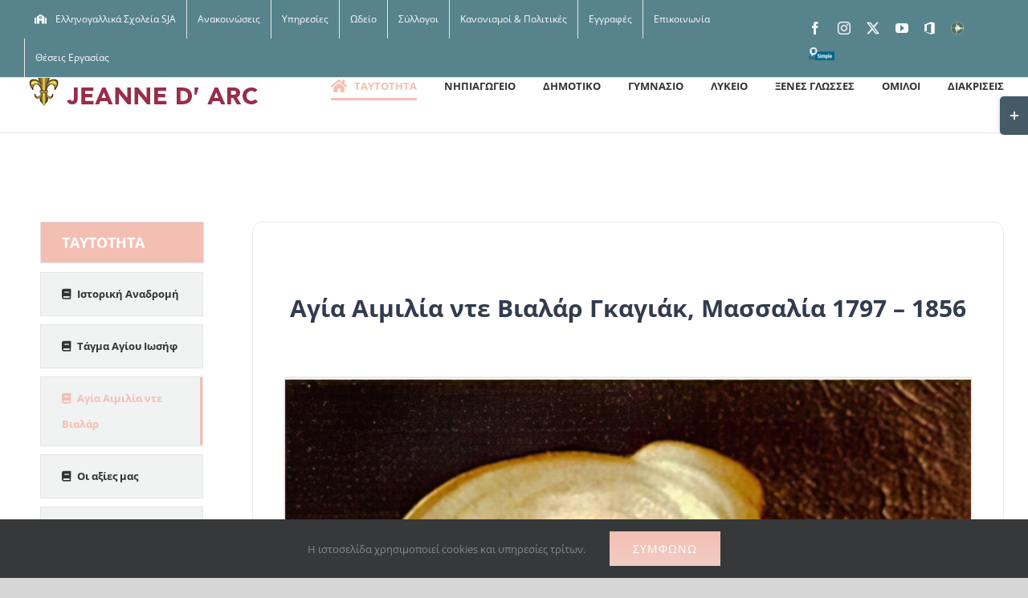

--- FILE ---
content_type: text/html; charset=UTF-8
request_url: https://ellinogalliki.gr/agia-aimilia-nte-vialar/
body_size: 27647
content:
<!DOCTYPE html>
<html class="avada-html-layout-wide avada-html-header-position-top" lang="el" prefix="og: http://ogp.me/ns# fb: http://ogp.me/ns/fb#">
<head><meta http-equiv="Content-Type" content="text/html; charset=utf-8"/><script>if(navigator.userAgent.match(/MSIE|Internet Explorer/i)||navigator.userAgent.match(/Trident\/7\..*?rv:11/i)){var href=document.location.href;if(!href.match(/[?&]nowprocket/)){if(href.indexOf("?")==-1){if(href.indexOf("#")==-1){document.location.href=href+"?nowprocket=1"}else{document.location.href=href.replace("#","?nowprocket=1#")}}else{if(href.indexOf("#")==-1){document.location.href=href+"&nowprocket=1"}else{document.location.href=href.replace("#","&nowprocket=1#")}}}}</script><script>class RocketLazyLoadScripts{constructor(){this.v="1.2.3",this.triggerEvents=["keydown","mousedown","mousemove","touchmove","touchstart","touchend","wheel"],this.userEventHandler=this._triggerListener.bind(this),this.touchStartHandler=this._onTouchStart.bind(this),this.touchMoveHandler=this._onTouchMove.bind(this),this.touchEndHandler=this._onTouchEnd.bind(this),this.clickHandler=this._onClick.bind(this),this.interceptedClicks=[],window.addEventListener("pageshow",t=>{this.persisted=t.persisted}),window.addEventListener("DOMContentLoaded",()=>{this._preconnect3rdParties()}),this.delayedScripts={normal:[],async:[],defer:[]},this.trash=[],this.allJQueries=[]}_addUserInteractionListener(t){if(document.hidden){t._triggerListener();return}this.triggerEvents.forEach(e=>window.addEventListener(e,t.userEventHandler,{passive:!0})),window.addEventListener("touchstart",t.touchStartHandler,{passive:!0}),window.addEventListener("mousedown",t.touchStartHandler),document.addEventListener("visibilitychange",t.userEventHandler)}_removeUserInteractionListener(){this.triggerEvents.forEach(t=>window.removeEventListener(t,this.userEventHandler,{passive:!0})),document.removeEventListener("visibilitychange",this.userEventHandler)}_onTouchStart(t){"HTML"!==t.target.tagName&&(window.addEventListener("touchend",this.touchEndHandler),window.addEventListener("mouseup",this.touchEndHandler),window.addEventListener("touchmove",this.touchMoveHandler,{passive:!0}),window.addEventListener("mousemove",this.touchMoveHandler),t.target.addEventListener("click",this.clickHandler),this._renameDOMAttribute(t.target,"onclick","rocket-onclick"),this._pendingClickStarted())}_onTouchMove(t){window.removeEventListener("touchend",this.touchEndHandler),window.removeEventListener("mouseup",this.touchEndHandler),window.removeEventListener("touchmove",this.touchMoveHandler,{passive:!0}),window.removeEventListener("mousemove",this.touchMoveHandler),t.target.removeEventListener("click",this.clickHandler),this._renameDOMAttribute(t.target,"rocket-onclick","onclick"),this._pendingClickFinished()}_onTouchEnd(t){window.removeEventListener("touchend",this.touchEndHandler),window.removeEventListener("mouseup",this.touchEndHandler),window.removeEventListener("touchmove",this.touchMoveHandler,{passive:!0}),window.removeEventListener("mousemove",this.touchMoveHandler)}_onClick(t){t.target.removeEventListener("click",this.clickHandler),this._renameDOMAttribute(t.target,"rocket-onclick","onclick"),this.interceptedClicks.push(t),t.preventDefault(),t.stopPropagation(),t.stopImmediatePropagation(),this._pendingClickFinished()}_replayClicks(){window.removeEventListener("touchstart",this.touchStartHandler,{passive:!0}),window.removeEventListener("mousedown",this.touchStartHandler),this.interceptedClicks.forEach(t=>{t.target.dispatchEvent(new MouseEvent("click",{view:t.view,bubbles:!0,cancelable:!0}))})}_waitForPendingClicks(){return new Promise(t=>{this._isClickPending?this._pendingClickFinished=t:t()})}_pendingClickStarted(){this._isClickPending=!0}_pendingClickFinished(){this._isClickPending=!1}_renameDOMAttribute(t,e,r){t.hasAttribute&&t.hasAttribute(e)&&(event.target.setAttribute(r,event.target.getAttribute(e)),event.target.removeAttribute(e))}_triggerListener(){this._removeUserInteractionListener(this),"loading"===document.readyState?document.addEventListener("DOMContentLoaded",this._loadEverythingNow.bind(this)):this._loadEverythingNow()}_preconnect3rdParties(){let t=[];document.querySelectorAll("script[type=rocketlazyloadscript]").forEach(e=>{if(e.hasAttribute("src")){let r=new URL(e.src).origin;r!==location.origin&&t.push({src:r,crossOrigin:e.crossOrigin||"module"===e.getAttribute("data-rocket-type")})}}),t=[...new Map(t.map(t=>[JSON.stringify(t),t])).values()],this._batchInjectResourceHints(t,"preconnect")}async _loadEverythingNow(){this.lastBreath=Date.now(),this._delayEventListeners(this),this._delayJQueryReady(this),this._handleDocumentWrite(),this._registerAllDelayedScripts(),this._preloadAllScripts(),await this._loadScriptsFromList(this.delayedScripts.normal),await this._loadScriptsFromList(this.delayedScripts.defer),await this._loadScriptsFromList(this.delayedScripts.async);try{await this._triggerDOMContentLoaded(),await this._triggerWindowLoad()}catch(t){console.error(t)}window.dispatchEvent(new Event("rocket-allScriptsLoaded")),this._waitForPendingClicks().then(()=>{this._replayClicks()}),this._emptyTrash()}_registerAllDelayedScripts(){document.querySelectorAll("script[type=rocketlazyloadscript]").forEach(t=>{t.hasAttribute("data-rocket-src")?t.hasAttribute("async")&&!1!==t.async?this.delayedScripts.async.push(t):t.hasAttribute("defer")&&!1!==t.defer||"module"===t.getAttribute("data-rocket-type")?this.delayedScripts.defer.push(t):this.delayedScripts.normal.push(t):this.delayedScripts.normal.push(t)})}async _transformScript(t){return new Promise((await this._littleBreath(),navigator.userAgent.indexOf("Firefox/")>0||""===navigator.vendor)?e=>{let r=document.createElement("script");[...t.attributes].forEach(t=>{let e=t.nodeName;"type"!==e&&("data-rocket-type"===e&&(e="type"),"data-rocket-src"===e&&(e="src"),r.setAttribute(e,t.nodeValue))}),t.text&&(r.text=t.text),r.hasAttribute("src")?(r.addEventListener("load",e),r.addEventListener("error",e)):(r.text=t.text,e());try{t.parentNode.replaceChild(r,t)}catch(i){e()}}:async e=>{function r(){t.setAttribute("data-rocket-status","failed"),e()}try{let i=t.getAttribute("data-rocket-type"),n=t.getAttribute("data-rocket-src");t.text,i?(t.type=i,t.removeAttribute("data-rocket-type")):t.removeAttribute("type"),t.addEventListener("load",function r(){t.setAttribute("data-rocket-status","executed"),e()}),t.addEventListener("error",r),n?(t.removeAttribute("data-rocket-src"),t.src=n):t.src="data:text/javascript;base64,"+window.btoa(unescape(encodeURIComponent(t.text)))}catch(s){r()}})}async _loadScriptsFromList(t){let e=t.shift();return e&&e.isConnected?(await this._transformScript(e),this._loadScriptsFromList(t)):Promise.resolve()}_preloadAllScripts(){this._batchInjectResourceHints([...this.delayedScripts.normal,...this.delayedScripts.defer,...this.delayedScripts.async],"preload")}_batchInjectResourceHints(t,e){var r=document.createDocumentFragment();t.forEach(t=>{let i=t.getAttribute&&t.getAttribute("data-rocket-src")||t.src;if(i){let n=document.createElement("link");n.href=i,n.rel=e,"preconnect"!==e&&(n.as="script"),t.getAttribute&&"module"===t.getAttribute("data-rocket-type")&&(n.crossOrigin=!0),t.crossOrigin&&(n.crossOrigin=t.crossOrigin),t.integrity&&(n.integrity=t.integrity),r.appendChild(n),this.trash.push(n)}}),document.head.appendChild(r)}_delayEventListeners(t){let e={};function r(t,r){!function t(r){!e[r]&&(e[r]={originalFunctions:{add:r.addEventListener,remove:r.removeEventListener},eventsToRewrite:[]},r.addEventListener=function(){arguments[0]=i(arguments[0]),e[r].originalFunctions.add.apply(r,arguments)},r.removeEventListener=function(){arguments[0]=i(arguments[0]),e[r].originalFunctions.remove.apply(r,arguments)});function i(t){return e[r].eventsToRewrite.indexOf(t)>=0?"rocket-"+t:t}}(t),e[t].eventsToRewrite.push(r)}function i(t,e){let r=t[e];Object.defineProperty(t,e,{get:()=>r||function(){},set(i){t["rocket"+e]=r=i}})}r(document,"DOMContentLoaded"),r(window,"DOMContentLoaded"),r(window,"load"),r(window,"pageshow"),r(document,"readystatechange"),i(document,"onreadystatechange"),i(window,"onload"),i(window,"onpageshow")}_delayJQueryReady(t){let e;function r(r){if(r&&r.fn&&!t.allJQueries.includes(r)){r.fn.ready=r.fn.init.prototype.ready=function(e){return t.domReadyFired?e.bind(document)(r):document.addEventListener("rocket-DOMContentLoaded",()=>e.bind(document)(r)),r([])};let i=r.fn.on;r.fn.on=r.fn.init.prototype.on=function(){if(this[0]===window){function t(t){return t.split(" ").map(t=>"load"===t||0===t.indexOf("load.")?"rocket-jquery-load":t).join(" ")}"string"==typeof arguments[0]||arguments[0]instanceof String?arguments[0]=t(arguments[0]):"object"==typeof arguments[0]&&Object.keys(arguments[0]).forEach(e=>{let r=arguments[0][e];delete arguments[0][e],arguments[0][t(e)]=r})}return i.apply(this,arguments),this},t.allJQueries.push(r)}e=r}r(window.jQuery),Object.defineProperty(window,"jQuery",{get:()=>e,set(t){r(t)}})}async _triggerDOMContentLoaded(){this.domReadyFired=!0,await this._littleBreath(),document.dispatchEvent(new Event("rocket-DOMContentLoaded")),await this._littleBreath(),window.dispatchEvent(new Event("rocket-DOMContentLoaded")),await this._littleBreath(),document.dispatchEvent(new Event("rocket-readystatechange")),await this._littleBreath(),document.rocketonreadystatechange&&document.rocketonreadystatechange()}async _triggerWindowLoad(){await this._littleBreath(),window.dispatchEvent(new Event("rocket-load")),await this._littleBreath(),window.rocketonload&&window.rocketonload(),await this._littleBreath(),this.allJQueries.forEach(t=>t(window).trigger("rocket-jquery-load")),await this._littleBreath();let t=new Event("rocket-pageshow");t.persisted=this.persisted,window.dispatchEvent(t),await this._littleBreath(),window.rocketonpageshow&&window.rocketonpageshow({persisted:this.persisted})}_handleDocumentWrite(){let t=new Map;document.write=document.writeln=function(e){let r=document.currentScript;r||console.error("WPRocket unable to document.write this: "+e);let i=document.createRange(),n=r.parentElement,s=t.get(r);void 0===s&&(s=r.nextSibling,t.set(r,s));let a=document.createDocumentFragment();i.setStart(a,0),a.appendChild(i.createContextualFragment(e)),n.insertBefore(a,s)}}async _littleBreath(){Date.now()-this.lastBreath>45&&(await this._requestAnimFrame(),this.lastBreath=Date.now())}async _requestAnimFrame(){return document.hidden?new Promise(t=>setTimeout(t)):new Promise(t=>requestAnimationFrame(t))}_emptyTrash(){this.trash.forEach(t=>t.remove())}static run(){let t=new RocketLazyLoadScripts;t._addUserInteractionListener(t)}}RocketLazyLoadScripts.run();</script>
	<meta http-equiv="X-UA-Compatible" content="IE=edge" />
	
	<meta name="viewport" content="width=device-width, initial-scale=1" />
	<meta name='robots' content='index, follow, max-image-preview:large, max-snippet:-1, max-video-preview:-1' />
	<style>img:is([sizes="auto" i], [sizes^="auto," i]) { contain-intrinsic-size: 3000px 1500px }</style>
	
	<!-- This site is optimized with the Yoast SEO plugin v26.5 - https://yoast.com/wordpress/plugins/seo/ -->
	<title>Αγία Αιμιλία ντε Βιαλάρ - Ελληνογαλλική Σχολή Jeanne d&#039;Arc</title>
	<meta name="description" content="Η Αγία Αιμιλία ντε Βιαλάρ, ιδρύτρια του Τάγματος των Αδελφών του Αγίου Ιωσήφ, γεννήθηκε στις 12 Σεπτεμβρίου του 1797 στο Gaillac" />
	<link rel="canonical" href="https://ellinogalliki.gr/agia-aimilia-nte-vialar/" />
	<meta property="og:locale" content="el_GR" />
	<meta property="og:type" content="article" />
	<meta property="og:title" content="Αγία Αιμιλία ντε Βιαλάρ - Ελληνογαλλική Σχολή Jeanne d&#039;Arc" />
	<meta property="og:description" content="Η Αγία Αιμιλία ντε Βιαλάρ, ιδρύτρια του Τάγματος των Αδελφών του Αγίου Ιωσήφ, γεννήθηκε στις 12 Σεπτεμβρίου του 1797 στο Gaillac" />
	<meta property="og:url" content="https://ellinogalliki.gr/agia-aimilia-nte-vialar/" />
	<meta property="og:site_name" content="Ελληνογαλλική Σχολή" />
	<meta property="article:publisher" content="https://www.facebook.com/Ellinogalliki" />
	<meta property="article:modified_time" content="2022-05-13T21:27:24+00:00" />
	<meta property="og:image" content="https://ellinogalliki.gr/wp-content/uploads/2022/04/200.png" />
	<meta property="og:image:width" content="200" />
	<meta property="og:image:height" content="200" />
	<meta property="og:image:type" content="image/png" />
	<meta name="twitter:card" content="summary_large_image" />
	<meta name="twitter:label1" content="Εκτιμώμενος χρόνος ανάγνωσης" />
	<meta name="twitter:data1" content="9 λεπτά" />
	<script type="application/ld+json" class="yoast-schema-graph">{"@context":"https://schema.org","@graph":[{"@type":"WebPage","@id":"https://ellinogalliki.gr/agia-aimilia-nte-vialar/","url":"https://ellinogalliki.gr/agia-aimilia-nte-vialar/","name":"Αγία Αιμιλία ντε Βιαλάρ - Ελληνογαλλική Σχολή Jeanne d'Arc","isPartOf":{"@id":"https://ellinogalliki.gr/#website"},"datePublished":"2021-01-02T03:02:51+00:00","dateModified":"2022-05-13T21:27:24+00:00","description":"Η Αγία Αιμιλία ντε Βιαλάρ, ιδρύτρια του Τάγματος των Αδελφών του Αγίου Ιωσήφ, γεννήθηκε στις 12 Σεπτεμβρίου του 1797 στο Gaillac","breadcrumb":{"@id":"https://ellinogalliki.gr/agia-aimilia-nte-vialar/#breadcrumb"},"inLanguage":"el","potentialAction":[{"@type":"ReadAction","target":["https://ellinogalliki.gr/agia-aimilia-nte-vialar/"]}]},{"@type":"BreadcrumbList","@id":"https://ellinogalliki.gr/agia-aimilia-nte-vialar/#breadcrumb","itemListElement":[{"@type":"ListItem","position":1,"name":"Home","item":"https://ellinogalliki.gr/"},{"@type":"ListItem","position":2,"name":"Αγία Αιμιλία ντε Βιαλάρ"}]},{"@type":"WebSite","@id":"https://ellinogalliki.gr/#website","url":"https://ellinogalliki.gr/","name":"Ελληνογαλλική Σχολή","description":"Ιδιωτικό σχολείο, Ελληνογαλλική Σχολή Jeanne d&#039;Arc Πειραιά","publisher":{"@id":"https://ellinogalliki.gr/#organization"},"potentialAction":[{"@type":"SearchAction","target":{"@type":"EntryPoint","urlTemplate":"https://ellinogalliki.gr/?s={search_term_string}"},"query-input":{"@type":"PropertyValueSpecification","valueRequired":true,"valueName":"search_term_string"}}],"inLanguage":"el"},{"@type":"Organization","@id":"https://ellinogalliki.gr/#organization","name":"Ελληνογαλλική Σχολή Πειραιά Jeanne d'Arc","url":"https://ellinogalliki.gr/","logo":{"@type":"ImageObject","inLanguage":"el","@id":"https://ellinogalliki.gr/#/schema/logo/image/","url":"https://ellinogalliki.gr/wp-content/uploads/2022/04/200.png","contentUrl":"https://ellinogalliki.gr/wp-content/uploads/2022/04/200.png","width":200,"height":200,"caption":"Ελληνογαλλική Σχολή Πειραιά Jeanne d'Arc"},"image":{"@id":"https://ellinogalliki.gr/#/schema/logo/image/"},"sameAs":["https://www.facebook.com/Ellinogalliki","https://www.instagram.com/ellinogalliki.jeannedarc/?hl=el"]}]}</script>
	<!-- / Yoast SEO plugin. -->


<link rel='dns-prefetch' href='//www.googletagmanager.com' />

<link rel="alternate" type="application/rss+xml" title="Ροή RSS &raquo; Ελληνογαλλική Σχολή" href="https://ellinogalliki.gr/feed/" />
					<link rel="shortcut icon" href="https://ellinogalliki.gr/wp-content/uploads/2023/02/Ιδιωτικό-Σχολείο-Jeanne-dArc_64.png" type="image/x-icon" />
		
					<!-- Apple Touch Icon -->
			<link rel="apple-touch-icon" sizes="180x180" href="https://ellinogalliki.gr/wp-content/uploads/2023/02/Ιδιωτικό-Σχολείο-Jeanne-dArc_180.png">
		
					<!-- Android Icon -->
			<link rel="icon" sizes="192x192" href="https://ellinogalliki.gr/wp-content/uploads/2023/02/Ιδιωτικό-Σχολείο-Jeanne-dArc_192.png">
		
					<!-- MS Edge Icon -->
			<meta name="msapplication-TileImage" content="https://ellinogalliki.gr/wp-content/uploads/2023/02/Ιδιωτικό-Σχολείο-Jeanne-dArc_192.png">
									<meta name="description" content="Αγία Αιμιλία ντε Βιαλάρ Γκαγιάκ, Μασσαλία 1797 - 1856
  
Η Αιμιλία ντε Βιαλάρ, ιδρύτρια του Τάγματος των Αδελφών του Αγίου Ιωσήφ, γεννήθηκε στις 12 Σεπτεμβρίου του 1797 στο Gaillac, μια κωμόπολη της νοτιοδυτικής Γαλλίας και ήταν το μεγαλύτερο παιδί και το μοναδικό κορίτσι στην οικογένειά της. Η βαθιά πίστη της"/>
				
		<meta property="og:locale" content="el_GR"/>
		<meta property="og:type" content="article"/>
		<meta property="og:site_name" content="Ελληνογαλλική Σχολή"/>
		<meta property="og:title" content="Αγία Αιμιλία ντε Βιαλάρ - Ελληνογαλλική Σχολή Jeanne d&#039;Arc"/>
				<meta property="og:description" content="Αγία Αιμιλία ντε Βιαλάρ Γκαγιάκ, Μασσαλία 1797 - 1856
  
Η Αιμιλία ντε Βιαλάρ, ιδρύτρια του Τάγματος των Αδελφών του Αγίου Ιωσήφ, γεννήθηκε στις 12 Σεπτεμβρίου του 1797 στο Gaillac, μια κωμόπολη της νοτιοδυτικής Γαλλίας και ήταν το μεγαλύτερο παιδί και το μοναδικό κορίτσι στην οικογένειά της. Η βαθιά πίστη της"/>
				<meta property="og:url" content="https://ellinogalliki.gr/agia-aimilia-nte-vialar/"/>
													<meta property="article:modified_time" content="2022-05-13T21:27:24+03:00"/>
											<meta property="og:image" content="https://ellinogalliki.gr/wp-content/uploads/2023/02/Ιδιωτικό-σχολείο-Ελληνογαλλική-σχολή-Jeanne-dArc.png"/>
		<meta property="og:image:width" content="297"/>
		<meta property="og:image:height" content="52"/>
		<meta property="og:image:type" content="image/png"/>
				<link data-minify="1" rel='stylesheet' id='fusion-dynamic-css-css' href='https://ellinogalliki.gr/wp-content/cache/min/1/wp-content/uploads/fusion-styles/dc6737a0340ac5cb5f5cfeeb702a7c13.min.css?ver=1764479628' type='text/css' media='all' />

<!-- Google tag (gtag.js) snippet added by Site Kit -->
<!-- Google Analytics snippet added by Site Kit -->
<script type="rocketlazyloadscript" data-rocket-type="text/javascript" data-rocket-src="https://www.googletagmanager.com/gtag/js?id=G-6JYR2V3N4B" id="google_gtagjs-js" async></script>
<script type="text/javascript" id="google_gtagjs-js-after">
/* <![CDATA[ */
window.dataLayer = window.dataLayer || [];function gtag(){dataLayer.push(arguments);}
gtag("set","linker",{"domains":["ellinogalliki.gr"]});
gtag("js", new Date());
gtag("set", "developer_id.dZTNiMT", true);
gtag("config", "G-6JYR2V3N4B");
/* ]]> */
</script>
<link rel="https://api.w.org/" href="https://ellinogalliki.gr/wp-json/" /><link rel="alternate" title="JSON" type="application/json" href="https://ellinogalliki.gr/wp-json/wp/v2/pages/2997" /><link rel="EditURI" type="application/rsd+xml" title="RSD" href="https://ellinogalliki.gr/xmlrpc.php?rsd" />
<meta name="generator" content="WordPress 6.7.4" />
<link rel='shortlink' href='https://ellinogalliki.gr/?p=2997' />
<link rel="alternate" title="oEmbed (JSON)" type="application/json+oembed" href="https://ellinogalliki.gr/wp-json/oembed/1.0/embed?url=https%3A%2F%2Fellinogalliki.gr%2Fagia-aimilia-nte-vialar%2F" />
<link rel="alternate" title="oEmbed (XML)" type="text/xml+oembed" href="https://ellinogalliki.gr/wp-json/oembed/1.0/embed?url=https%3A%2F%2Fellinogalliki.gr%2Fagia-aimilia-nte-vialar%2F&#038;format=xml" />
<meta name="generator" content="Site Kit by Google 1.167.0" /><style type="text/css" id="css-fb-visibility">@media screen and (max-width: 640px){.fusion-no-small-visibility{display:none !important;}body .sm-text-align-center{text-align:center !important;}body .sm-text-align-left{text-align:left !important;}body .sm-text-align-right{text-align:right !important;}body .sm-flex-align-center{justify-content:center !important;}body .sm-flex-align-flex-start{justify-content:flex-start !important;}body .sm-flex-align-flex-end{justify-content:flex-end !important;}body .sm-mx-auto{margin-left:auto !important;margin-right:auto !important;}body .sm-ml-auto{margin-left:auto !important;}body .sm-mr-auto{margin-right:auto !important;}body .fusion-absolute-position-small{position:absolute;top:auto;width:100%;}.awb-sticky.awb-sticky-small{ position: sticky; top: var(--awb-sticky-offset,0); }}@media screen and (min-width: 641px) and (max-width: 1024px){.fusion-no-medium-visibility{display:none !important;}body .md-text-align-center{text-align:center !important;}body .md-text-align-left{text-align:left !important;}body .md-text-align-right{text-align:right !important;}body .md-flex-align-center{justify-content:center !important;}body .md-flex-align-flex-start{justify-content:flex-start !important;}body .md-flex-align-flex-end{justify-content:flex-end !important;}body .md-mx-auto{margin-left:auto !important;margin-right:auto !important;}body .md-ml-auto{margin-left:auto !important;}body .md-mr-auto{margin-right:auto !important;}body .fusion-absolute-position-medium{position:absolute;top:auto;width:100%;}.awb-sticky.awb-sticky-medium{ position: sticky; top: var(--awb-sticky-offset,0); }}@media screen and (min-width: 1025px){.fusion-no-large-visibility{display:none !important;}body .lg-text-align-center{text-align:center !important;}body .lg-text-align-left{text-align:left !important;}body .lg-text-align-right{text-align:right !important;}body .lg-flex-align-center{justify-content:center !important;}body .lg-flex-align-flex-start{justify-content:flex-start !important;}body .lg-flex-align-flex-end{justify-content:flex-end !important;}body .lg-mx-auto{margin-left:auto !important;margin-right:auto !important;}body .lg-ml-auto{margin-left:auto !important;}body .lg-mr-auto{margin-right:auto !important;}body .fusion-absolute-position-large{position:absolute;top:auto;width:100%;}.awb-sticky.awb-sticky-large{ position: sticky; top: var(--awb-sticky-offset,0); }}</style>		<script type="rocketlazyloadscript" data-rocket-type="text/javascript">
			var doc = document.documentElement;
			doc.setAttribute( 'data-useragent', navigator.userAgent );
		</script>
		
	</head>

<body class="page-template-default page page-id-2997 has-sidebar fusion-image-hovers fusion-pagination-sizing fusion-button_type-flat fusion-button_span-yes fusion-button_gradient-linear avada-image-rollover-circle-no avada-image-rollover-yes avada-image-rollover-direction-top fusion-has-button-gradient fusion-body ltr fusion-sticky-header no-mobile-slidingbar fusion-disable-outline fusion-sub-menu-slide mobile-logo-pos-left layout-wide-mode avada-has-boxed-modal-shadow-none layout-scroll-offset-full avada-has-zero-margin-offset-top fusion-top-header menu-text-align-center mobile-menu-design-classic fusion-hide-pagination-text fusion-header-layout-v3 avada-responsive avada-footer-fx-none avada-menu-highlight-style-bottombar fusion-search-form-classic fusion-main-menu-search-overlay fusion-avatar-square avada-sticky-shrinkage avada-dropdown-styles avada-blog-layout-large avada-blog-archive-layout-grid avada-header-shadow-no avada-menu-icon-position-left avada-has-megamenu-shadow avada-has-pagetitle-bg-full avada-has-megamenu-item-divider avada-has-100-footer avada-has-titlebar-hide avada-has-slidingbar-widgets avada-has-slidingbar-position-right avada-slidingbar-toggle-style-rectangle avada-has-slidingbar-sticky avada-has-pagination-padding avada-flyout-menu-direction-top avada-has-blocks avada-ec-views-v1" data-awb-post-id="2997">
		<a class="skip-link screen-reader-text" href="#content">Μετάβαση στο περιεχόμενο</a>

	<div id="boxed-wrapper">
		
		<div id="wrapper" class="fusion-wrapper">
			<div id="home" style="position:relative;top:-1px;"></div>
							
					
			<header class="fusion-header-wrapper">
				<div class="fusion-header-v3 fusion-logo-alignment fusion-logo-left fusion-sticky-menu- fusion-sticky-logo- fusion-mobile-logo-1  fusion-mobile-menu-design-classic">
					
<div class="fusion-secondary-header">
	<div class="fusion-row">
					<div class="fusion-alignleft">
				<nav class="fusion-secondary-menu" role="navigation" aria-label="Secondary Menu"><ul id="menu-jeanne-top-secondary-menu" class="menu"><li  id="menu-item-12968"  class="menu-item menu-item-type-custom menu-item-object-custom menu-item-has-children menu-item-12968 fusion-dropdown-menu"  data-item-id="12968"><a  href="#" class="fusion-flex-link fusion-bottombar-highlight"><span class="fusion-megamenu-icon"><i class="glyphicon fa-school fas" aria-hidden="true"></i></span><span class="menu-text">Ελληνογαλλικά Σχολεία SJA</span></a><ul class="sub-menu"><li  id="menu-item-12969"  class="menu-item menu-item-type-custom menu-item-object-custom menu-item-12969 fusion-dropdown-submenu" ><a  href="https://www.stjoseph.gr/" class="fusion-bottombar-highlight"><span>Saint Joseph Πεύκης</span></a></li><li  id="menu-item-12970"  class="menu-item menu-item-type-custom menu-item-object-custom menu-item-home menu-item-12970 fusion-dropdown-submenu" ><a  href="https://ellinogalliki.gr/" class="fusion-bottombar-highlight"><span>Jeanne d&#8217;Arc Πειραιά</span></a></li><li  id="menu-item-12971"  class="menu-item menu-item-type-custom menu-item-object-custom menu-item-12971 fusion-dropdown-submenu" ><a  href="https://saintjoseph.gr/" class="fusion-bottombar-highlight"><span>Saint Joseph Βόλου</span></a></li></ul></li><li  id="menu-item-1207"  class="menu-item menu-item-type-custom menu-item-object-custom menu-item-has-children menu-item-1207 fusion-dropdown-menu"  data-item-id="1207"><a  href="/anakoinwseis-sxolhs/" class="fusion-bottombar-highlight"><span class="menu-text">Ανακοινώσεις</span></a><ul class="sub-menu"><li  id="menu-item-4327"  class="menu-item menu-item-type-custom menu-item-object-custom menu-item-4327 fusion-dropdown-submenu" ><a  href="/anakoinwseis-sxolhs/" class="fusion-bottombar-highlight"><span>Σχολής</span></a></li><li  id="menu-item-4328"  class="menu-item menu-item-type-custom menu-item-object-custom menu-item-4328 fusion-dropdown-submenu" ><a  href="/anakoinwseis-nhpiagwgeiou/" class="fusion-bottombar-highlight"><span>Νηπιαγωγείου</span></a></li><li  id="menu-item-4329"  class="menu-item menu-item-type-custom menu-item-object-custom menu-item-4329 fusion-dropdown-submenu" ><a  href="/anakoinwseis-dhmotikou/" class="fusion-bottombar-highlight"><span>Δημοτικού</span></a></li><li  id="menu-item-4330"  class="menu-item menu-item-type-custom menu-item-object-custom menu-item-4330 fusion-dropdown-submenu" ><a  href="/anakoinwseis-gymnasiou/" class="fusion-bottombar-highlight"><span>Γυμνασίου</span></a></li><li  id="menu-item-4331"  class="menu-item menu-item-type-custom menu-item-object-custom menu-item-4331 fusion-dropdown-submenu" ><a  href="/anakoinwseis-lykeiou/" class="fusion-bottombar-highlight"><span>Λυκείου</span></a></li><li  id="menu-item-12181"  class="menu-item menu-item-type-custom menu-item-object-custom menu-item-12181 fusion-dropdown-submenu" ><a  href="/anakoinoseis-gallikoy-tmimatos" class="fusion-bottombar-highlight"><span>Γαλλικού Τμήματος</span></a></li><li  id="menu-item-12182"  class="menu-item menu-item-type-custom menu-item-object-custom menu-item-12182 fusion-dropdown-submenu" ><a  href="/anakoinoseis-agglikoy-tmimatos/" class="fusion-bottombar-highlight"><span>Αγγλικού Τμήματος</span></a></li></ul></li><li  id="menu-item-1208"  class="menu-item menu-item-type-custom menu-item-object-custom menu-item-has-children menu-item-1208 fusion-dropdown-menu"  data-item-id="1208"><a  href="/ypiresies" class="fusion-bottombar-highlight"><span class="menu-text">Υπηρεσίες</span></a><ul class="sub-menu"><li  id="menu-item-3493"  class="menu-item menu-item-type-custom menu-item-object-custom menu-item-3493 fusion-dropdown-submenu" ><a  href="/vivliothiki-dimotikoy/" class="fusion-bottombar-highlight"><span>Βιβλιοθήκη Δημοτικού</span></a></li><li  id="menu-item-8157"  class="menu-item menu-item-type-custom menu-item-object-custom menu-item-8157 fusion-dropdown-submenu" ><a  href="/vivliothiki-gymnasioy-lykeioy/" class="fusion-bottombar-highlight"><span>Βιβλιοθήκη Γυμνασίου &#8211; Λυκείου</span></a></li><li  id="menu-item-3496"  class="menu-item menu-item-type-custom menu-item-object-custom menu-item-3496 fusion-dropdown-submenu" ><a  href="/tmima-scholikis-kai-symvoyleytikis-ypostirixis/" class="fusion-bottombar-highlight"><span>Τμήμα Σχολικής και Συμβουλευτικής Υποστήριξης</span></a></li><li  id="menu-item-8155"  class="menu-item menu-item-type-custom menu-item-object-custom menu-item-8155 fusion-dropdown-submenu" ><a  href="/eikoniki-periigisi" class="fusion-bottombar-highlight"><span>Εικονική Περιήγηση</span></a></li><li  id="menu-item-8156"  class="menu-item menu-item-type-custom menu-item-object-custom menu-item-8156 fusion-dropdown-submenu" ><a  href="/ekdoseis" class="fusion-bottombar-highlight"><span>Εκδόσεις</span></a></li></ul></li><li  id="menu-item-9516"  class="menu-item menu-item-type-custom menu-item-object-custom menu-item-9516"  data-item-id="9516"><a  href="/odeio-2/" class="fusion-bottombar-highlight"><span class="menu-text">Ωδείο</span></a></li><li  id="menu-item-4332"  class="menu-item menu-item-type-custom menu-item-object-custom menu-item-has-children menu-item-4332 fusion-dropdown-menu"  data-item-id="4332"><a  href="/syllogoi" class="fusion-bottombar-highlight"><span class="menu-text">Σύλλογοι</span></a><ul class="sub-menu"><li  id="menu-item-4333"  class="menu-item menu-item-type-custom menu-item-object-custom menu-item-4333 fusion-dropdown-submenu" ><a  href="/syllogos-apofoiton-poioi-eimaste" class="fusion-bottombar-highlight"><span>Αποφοίτων</span></a></li><li  id="menu-item-4334"  class="menu-item menu-item-type-custom menu-item-object-custom menu-item-4334 fusion-dropdown-submenu" ><a  href="/syllogos-goneon-kai-kidemonon-poioi-eimaste" class="fusion-bottombar-highlight"><span>Γονέων και κηδεμόνων</span></a></li></ul></li><li  id="menu-item-4335"  class="menu-item menu-item-type-custom menu-item-object-custom menu-item-has-children menu-item-4335 fusion-dropdown-menu"  data-item-id="4335"><a  href="/esoterikos-kanonismos-leitoyrgias-gymnasioy-lykeioy/" class="fusion-bottombar-highlight"><span class="menu-text">Κανονισμοί &#038; Πολιτικές</span></a><ul class="sub-menu"><li  id="menu-item-8154"  class="menu-item menu-item-type-custom menu-item-object-custom menu-item-8154 fusion-dropdown-submenu" ><a  href="/esoterikos-kanonismos-leitoyrgias-nipiagogeioy/" class="fusion-bottombar-highlight"><span>Κανονισμός Νηπιαγωγείου</span></a></li><li  id="menu-item-8153"  class="menu-item menu-item-type-custom menu-item-object-custom menu-item-8153 fusion-dropdown-submenu" ><a  href="/esoterikos-kanonismos-leitoyrgias-dimotikoy/" class="fusion-bottombar-highlight"><span>Κανονισμός Δημοτικού</span></a></li><li  id="menu-item-14412"  class="menu-item menu-item-type-custom menu-item-object-custom menu-item-14412 fusion-dropdown-submenu" ><a  href="/esoterikos-kanonismos-leitoyrgias-gymnasioy-lykeioy/" class="fusion-bottombar-highlight"><span>Κανονισμός Γυμνασίου &#8211; Λυκείου</span></a></li><li  id="menu-item-14413"  class="menu-item menu-item-type-custom menu-item-object-custom menu-item-14413 fusion-dropdown-submenu" ><a  href="/kanonismos-scholikon-leoforeion/" class="fusion-bottombar-highlight"><span>Κανονισμός σχολικών λεωφορείων</span></a></li><li  id="menu-item-15611"  class="menu-item menu-item-type-custom menu-item-object-custom menu-item-15611 fusion-dropdown-submenu" ><a  href="/politiki-gia-tin-katapolemisi-tis-vias-kai-tis-parenochlisis/" class="fusion-bottombar-highlight"><span>Πολιτική για την καταπολέμηση της βίας και της παρενόχλησης</span></a></li></ul></li><li  id="menu-item-1967"  class="menu-item menu-item-type-custom menu-item-object-custom menu-item-1967"  data-item-id="1967"><a  href="/eggrafes/" class="fusion-bottombar-highlight"><span class="menu-text">Εγγραφές</span></a></li><li  id="menu-item-1205"  class="menu-item menu-item-type-custom menu-item-object-custom menu-item-1205"  data-item-id="1205"><a  href="/epikoinonia" class="fusion-bottombar-highlight"><span class="menu-text">Επικοινωνία</span></a></li><li  id="menu-item-13785"  class="menu-item menu-item-type-custom menu-item-object-custom menu-item-13785"  data-item-id="13785"><a  href="/theseis-ergasias/" class="fusion-bottombar-highlight"><span class="menu-text">Θέσεις Εργασίας</span></a></li></ul></nav><nav class="fusion-mobile-nav-holder fusion-mobile-menu-text-align-left" aria-label="Secondary Mobile Menu"></nav>			</div>
							<div class="fusion-alignright">
				<div class="fusion-social-links-header"><div class="fusion-social-networks"><div class="fusion-social-networks-wrapper"><a  class="fusion-social-network-icon fusion-tooltip fusion-facebook awb-icon-facebook" style data-placement="bottom" data-title="Facebook" data-toggle="tooltip" title="Facebook" href="https://www.facebook.com/Ellinogalliki" target="_blank" rel="noreferrer"><span class="screen-reader-text">Facebook</span></a><a  class="fusion-social-network-icon fusion-tooltip fusion-instagram awb-icon-instagram" style data-placement="bottom" data-title="Instagram" data-toggle="tooltip" title="Instagram" href="https://www.instagram.com/ellinogalliki.jeannedarc/" target="_blank" rel="noopener noreferrer"><span class="screen-reader-text">Instagram</span></a><a  class="fusion-social-network-icon fusion-tooltip fusion-twitter awb-icon-twitter" style data-placement="bottom" data-title="X" data-toggle="tooltip" title="X" href="https://twitter.com/ellinogalliki" target="_blank" rel="noopener noreferrer"><span class="screen-reader-text">X</span></a><a  class="fusion-social-network-icon fusion-tooltip fusion-youtube awb-icon-youtube" style data-placement="bottom" data-title="YouTube" data-toggle="tooltip" title="YouTube" href="https://www.youtube.com/user/ellinogalliki/videos" target="_blank" rel="noopener noreferrer"><span class="screen-reader-text">YouTube</span></a><a  class="awb-custom-image custom fusion-social-network-icon fusion-tooltip fusion-custom awb-icon-custom" style="position:relative;" data-placement="bottom" data-title="Office 365" data-toggle="tooltip" title="Office 365" href="https://www.office.com/" target="_blank" rel="noopener noreferrer"><span class="screen-reader-text">Office 365</span><img width="48" height="57" src="https://ellinogalliki.gr/wp-content/uploads/2021/07/Office-365.png" style="width:auto;" alt="Office 365" /></a><a  class="awb-custom-image custom fusion-social-network-icon fusion-tooltip fusion-custom awb-icon-custom" style="position:relative;" data-placement="bottom" data-title="Ο σεισμογράφος μας" data-toggle="tooltip" title="Ο σεισμογράφος μας" href="https://snac.gein.noa.gr/plots/RG7FF.php" target="_blank" rel="noopener noreferrer"><span class="screen-reader-text">Ο σεισμογράφος μας</span><img width="40" height="40" src="https://ellinogalliki.gr/wp-content/uploads/2023/01/seismograph2-1.png" style="width:auto;" alt="Ο σεισμογράφος μας" /></a><a  class="awb-custom-image custom fusion-social-network-icon fusion-tooltip fusion-custom awb-icon-custom fusion-last-social-icon" style="position:relative;" data-placement="bottom" data-title="SoSimple" data-toggle="tooltip" title="SoSimple" href="https://so.simple.edu.gr/Account/Login" target="_blank" rel="noopener noreferrer"><span class="screen-reader-text">SoSimple</span><img width="150" height="75" src="https://ellinogalliki.gr/wp-content/uploads/2020/10/simpleLogo.png" style="width:auto;" alt="SoSimple" /></a></div></div></div>			</div>
			</div>
</div>
<div class="fusion-header-sticky-height"></div>
<div class="fusion-header">
	<div class="fusion-row">
					<div class="fusion-logo" data-margin-top="31px" data-margin-bottom="31px" data-margin-left="0px" data-margin-right="0px">
			<a class="fusion-logo-link"  href="https://ellinogalliki.gr/" >

						<!-- standard logo -->
			<img src="https://ellinogalliki.gr/wp-content/uploads/2023/02/Ιδιωτικό-σχολείο-Ελληνογαλλική-σχολή-Jeanne-dArc.png" srcset="https://ellinogalliki.gr/wp-content/uploads/2023/02/Ιδιωτικό-σχολείο-Ελληνογαλλική-σχολή-Jeanne-dArc.png 1x" width="297" height="52" alt="Ελληνογαλλική Σχολή Λογότυπο" data-retina_logo_url="" class="fusion-standard-logo" />

											<!-- mobile logo -->
				<img src="https://ellinogalliki.gr/wp-content/uploads/2023/02/Ιδιωτικό-σχολείο-Ελληνογαλλική-σχολή-Jeanne-dArc-mobile.png" srcset="https://ellinogalliki.gr/wp-content/uploads/2023/02/Ιδιωτικό-σχολείο-Ελληνογαλλική-σχολή-Jeanne-dArc-mobile.png 1x" width="220" height="39" alt="Ελληνογαλλική Σχολή Λογότυπο" data-retina_logo_url="" class="fusion-mobile-logo" />
			
					</a>
		</div>		<nav class="fusion-main-menu" aria-label="Main Menu"><div class="fusion-overlay-search">		<form role="search" class="searchform fusion-search-form  fusion-search-form-classic" method="get" action="https://ellinogalliki.gr/">
			<div class="fusion-search-form-content">

				
				<div class="fusion-search-field search-field">
					<label><span class="screen-reader-text">Αναζήτηση για:</span>
													<input type="search" value="" name="s" class="s" placeholder="Αναζήτηση..." required aria-required="true" aria-label="Αναζήτηση..."/>
											</label>
				</div>
				<div class="fusion-search-button search-button">
					<input type="submit" class="fusion-search-submit searchsubmit" aria-label="Αναζήτηση" value="&#xf002;" />
									</div>

				
			</div>


			
		</form>
		<div class="fusion-search-spacer"></div><a href="#" role="button" aria-label="Close Search" class="fusion-close-search"></a></div><ul id="menu-jeanne-main-menu" class="fusion-menu"><li  id="menu-item-7357"  class="menu-item menu-item-type-custom menu-item-object-custom current-menu-ancestor menu-item-has-children menu-item-7357 fusion-megamenu-menu "  data-item-id="7357"><a  href="/" class="fusion-flex-link fusion-bottombar-highlight"><span class="fusion-megamenu-icon"><i class="glyphicon fa-home fas" aria-hidden="true"></i></span><span class="menu-text">ΤΑΥΤΟΤΗΤΑ</span></a><div class="fusion-megamenu-wrapper fusion-columns-4 columns-per-row-4 columns-4 col-span-12 fusion-megamenu-fullwidth"><div class="row"><div class="fusion-megamenu-holder lazyload" style="width:1280px;" data-width="1280px"><ul class="fusion-megamenu"><li  id="menu-item-2004"  class="menu-item menu-item-type-custom menu-item-object-custom current-menu-ancestor menu-item-has-children menu-item-2004 fusion-megamenu-submenu fusion-megamenu-columns-4 col-lg-3 col-md-3 col-sm-3" ><div class='fusion-megamenu-title'><span class="awb-justify-title"><span class="fusion-megamenu-icon"><i class="glyphicon fa-archway fas" aria-hidden="true"></i></span>Η ταυτότητα</span></div><ul class="sub-menu"><li  id="menu-item-4208"  class="menu-item menu-item-type-custom menu-item-object-custom current-menu-ancestor current-menu-parent menu-item-has-children menu-item-4208" ><div class="fusion-megamenu-widgets-container third-level-widget"><div id="text-7" class="widget widget_text" style="border-style: solid;border-color:transparent;border-width:0px;">			<div class="textwidget"><div style="text-align: justify; font-size: 12px; margin: 4px auto 16px auto;"><em>Πόσο η ψυχή μου ικανοποιείται σαν πετυχαίνει να μοιράσει την ευτυχία και να ανακουφίσει την πονεμένη ανθρωπότητα! </em><strong> Αγία Αιμιλία</strong></div>
</div>
		</div></div><ul class="sub-menu deep-level"><li  id="menu-item-7352"  class="menu-item menu-item-type-custom menu-item-object-custom menu-item-7352" ><a  href="/istoriki-anadromi/" class="fusion-bottombar-highlight"><span><span class="fusion-megamenu-bullet"></span>Ιστορική Αναδρομή</span></a></li><li  id="menu-item-7353"  class="menu-item menu-item-type-custom menu-item-object-custom menu-item-7353" ><a  href="/tagma-agioy-iosif/" class="fusion-bottombar-highlight"><span><span class="fusion-megamenu-bullet"></span>Τάγμα Αγίου Ιωσήφ</span></a></li><li  id="menu-item-7354"  class="menu-item menu-item-type-custom menu-item-object-custom current-menu-item menu-item-7354" ><a  href="/agia-aimilia-nte-vialar/" class="fusion-bottombar-highlight"><span><span class="fusion-megamenu-bullet"></span>Αγία Αιμιλία ντε Βιαλάρ</span></a></li><li  id="menu-item-7355"  class="menu-item menu-item-type-custom menu-item-object-custom menu-item-7355" ><a  href="/oi-axies-mas/" class="fusion-bottombar-highlight"><span><span class="fusion-megamenu-bullet"></span>Οι αξίες μας</span></a></li><li  id="menu-item-7356"  class="menu-item menu-item-type-custom menu-item-object-custom menu-item-7356" ><a  href="/prosopiko/" class="fusion-bottombar-highlight"><span><span class="fusion-megamenu-bullet"></span>Προσωπικό</span></a></li><li  id="menu-item-9505"  class="menu-item menu-item-type-custom menu-item-object-custom menu-item-9505" ><a  href="/i-diarthrosi-tis-scholis" class="fusion-bottombar-highlight"><span><span class="fusion-megamenu-bullet"></span>Η διάρθρωση της Σχολής</span></a></li><li  id="menu-item-9509"  class="menu-item menu-item-type-custom menu-item-object-custom menu-item-9509" ><a  href="/anakoinoseis-scholis" class="fusion-bottombar-highlight"><span><span class="fusion-megamenu-icon"><i class="glyphicon fa-bullhorn fas" aria-hidden="true"></i></span>Ανακοινώσεις Σχολής</span></a></li></ul></li></ul></li><li  id="menu-item-4319"  class="menu-item menu-item-type-custom menu-item-object-custom menu-item-4319 fusion-megamenu-submenu fusion-megamenu-columns-4 col-lg-3 col-md-3 col-sm-3" ><div class='fusion-megamenu-title'><span class="awb-justify-title">‌</span></div><div class="fusion-megamenu-widgets-container second-level-widget"><div id="text-31" class="widget widget_text" style="border-style: solid;border-color:transparent;border-width:0px;">			<div class="textwidget"><div style="margin: -68px auto 0px auto;">&nbsp;</div>
</div>
		</div><div id="media_image-12" class="widget widget_media_image" style="padding: -40px;border-style: solid;border-color:transparent;border-width:0px;"><img width="256" height="477" src="https://ellinogalliki.gr/wp-content/uploads/2021/01/ecole-arxiki2.jpg" class="image wp-image-4398  attachment-full size-full lazyload" alt="" style="max-width: 100%; height: auto;" decoding="async" fetchpriority="high" srcset="data:image/svg+xml,%3Csvg%20xmlns%3D%27http%3A%2F%2Fwww.w3.org%2F2000%2Fsvg%27%20width%3D%27256%27%20height%3D%27477%27%20viewBox%3D%270%200%20256%20477%27%3E%3Crect%20width%3D%27256%27%20height%3D%27477%27%20fill-opacity%3D%220%22%2F%3E%3C%2Fsvg%3E" data-orig-src="https://ellinogalliki.gr/wp-content/uploads/2021/01/ecole-arxiki2.jpg" data-srcset="https://ellinogalliki.gr/wp-content/uploads/2021/01/ecole-arxiki2-161x300.jpg 161w, https://ellinogalliki.gr/wp-content/uploads/2021/01/ecole-arxiki2-200x373.jpg 200w, https://ellinogalliki.gr/wp-content/uploads/2021/01/ecole-arxiki2.jpg 256w" data-sizes="auto" /></div><div id="text-28" class="widget widget_text" style="border-style: solid;border-color:transparent;border-width:0px;">			<div class="textwidget"><p style="font-size:4px;">&nbsp;</p>
</div>
		</div></div></li><li  id="menu-item-1192"  class="menu-item menu-item-type-custom menu-item-object-custom menu-item-1192 fusion-megamenu-submenu fusion-megamenu-submenu-notitle fusion-megamenu-columns-4 col-lg-3 col-md-3 col-sm-3" ><div class="fusion-megamenu-widgets-container second-level-widget"><div id="text-30" class="widget widget_text" style="border-style: solid;border-color:transparent;border-width:0px;">			<div class="textwidget"><div style="margin: 3px auto 0px auto;">&nbsp;
</div>
</div>
		</div><style type="text/css" data-id="media_image-9">@media (max-width: 1000px){#media_image-9{text-align:initial !important;}}</style><div id="media_image-9" class="fusion-widget-mobile-align-initial fusion-widget-align-center widget widget_media_image" style="padding: 0px;border-style: solid;border-color: #f3bfb3;text-align: center;border-width:0px;"><a href="/sja-ellinogallika-scholeia"><img width="300" height="200" src="https://ellinogalliki.gr/wp-content/uploads/2023/02/SJA.jpg" class="image wp-image-14582  attachment-full size-full lazyload" alt="" style="max-width: 100%; height: auto;" decoding="async" srcset="data:image/svg+xml,%3Csvg%20xmlns%3D%27http%3A%2F%2Fwww.w3.org%2F2000%2Fsvg%27%20width%3D%27300%27%20height%3D%27200%27%20viewBox%3D%270%200%20300%20200%27%3E%3Crect%20width%3D%27300%27%20height%3D%27200%27%20fill-opacity%3D%220%22%2F%3E%3C%2Fsvg%3E" data-orig-src="https://ellinogalliki.gr/wp-content/uploads/2023/02/SJA.jpg" data-srcset="https://ellinogalliki.gr/wp-content/uploads/2023/02/SJA-200x133.jpg 200w, https://ellinogalliki.gr/wp-content/uploads/2023/02/SJA.jpg 300w" data-sizes="auto" /></a></div><div id="text-25" class="widget widget_text" style="border-style: solid;border-color:transparent;border-width:0px;">			<div class="textwidget"><h4 style="text-align: center; margin: 8px auto 20px auto;"><a href="/sja-ellinogallika-scholeia">Ελληνογαλλικά Σχολεία SJA</a></h4>
</div>
		</div><style type="text/css" data-id="media_image-2">@media (max-width: 1000px){#media_image-2{text-align:initial !important;}}</style><div id="media_image-2" class="fusion-widget-mobile-align-initial fusion-widget-align-center widget widget_media_image" style="padding: 0px;margin: 0px;border-style: solid;border-color: #f3bfb3;text-align: center;border-width:0px;"><a href="/saint-joseph-peyki"><img width="300" height="200" src="https://ellinogalliki.gr/wp-content/uploads/2021/01/Peuk2i.jpg" class="image wp-image-4204  attachment-full size-full lazyload" alt="" style="max-width: 100%; height: auto;" decoding="async" srcset="data:image/svg+xml,%3Csvg%20xmlns%3D%27http%3A%2F%2Fwww.w3.org%2F2000%2Fsvg%27%20width%3D%27300%27%20height%3D%27200%27%20viewBox%3D%270%200%20300%20200%27%3E%3Crect%20width%3D%27300%27%20height%3D%27200%27%20fill-opacity%3D%220%22%2F%3E%3C%2Fsvg%3E" data-orig-src="https://ellinogalliki.gr/wp-content/uploads/2021/01/Peuk2i.jpg" data-srcset="https://ellinogalliki.gr/wp-content/uploads/2021/01/Peuk2i-200x133.jpg 200w, https://ellinogalliki.gr/wp-content/uploads/2021/01/Peuk2i.jpg 300w" data-sizes="auto" /></a></div><div id="text-11" class="widget widget_text" style="border-style: solid;border-color:transparent;border-width:0px;">			<div class="textwidget"><h4 style="text-align: center; margin: 8px auto 20px auto;"><a href="/saint-joseph-peyki">Saint Joseph Πεύκη</a></h4>
</div>
		</div></div></li><li  id="menu-item-2005"  class="menu-item menu-item-type-custom menu-item-object-custom menu-item-2005 fusion-megamenu-submenu fusion-megamenu-submenu-notitle fusion-megamenu-columns-4 col-lg-3 col-md-3 col-sm-3" ><div class="fusion-megamenu-widgets-container second-level-widget"><div id="text-29" class="widget widget_text" style="border-style: solid;border-color:transparent;border-width:0px;">			<div class="textwidget"><div style="margin: 3px auto 0px auto;">&nbsp;
</div>
</div>
		</div><div id="media_image-11" class="widget widget_media_image" style="border-style: solid;border-color: #f3bfb3;border-width:0px;"><a href="/jeanne-d-arc-peiraias"><img width="300" height="200" src="https://ellinogalliki.gr/wp-content/uploads/2022/05/JEANNE-D-ARC.jpg" class="image wp-image-12294  attachment-full size-full lazyload" alt="Ελληνογαλλική Σχολή Jeanne d&#039;Arc Πειραιάς" style="max-width: 100%; height: auto;" decoding="async" srcset="data:image/svg+xml,%3Csvg%20xmlns%3D%27http%3A%2F%2Fwww.w3.org%2F2000%2Fsvg%27%20width%3D%27300%27%20height%3D%27200%27%20viewBox%3D%270%200%20300%20200%27%3E%3Crect%20width%3D%27300%27%20height%3D%27200%27%20fill-opacity%3D%220%22%2F%3E%3C%2Fsvg%3E" data-orig-src="https://ellinogalliki.gr/wp-content/uploads/2022/05/JEANNE-D-ARC.jpg" data-srcset="https://ellinogalliki.gr/wp-content/uploads/2022/05/JEANNE-D-ARC-200x133.jpg 200w, https://ellinogalliki.gr/wp-content/uploads/2022/05/JEANNE-D-ARC.jpg 300w" data-sizes="auto" /></a></div><div id="text-27" class="widget widget_text" style="border-style: solid;border-color:transparent;border-width:0px;">			<div class="textwidget"><h4 style="text-align: center; margin: 8px auto 20px auto;"><a href="/jeanne-d-arc-peiraias">Jeanne d&#8217;Arc Πειραιάς</a></h4>
</div>
		</div><div id="media_image-10" class="widget widget_media_image" style="padding: 0px;border-style: solid;border-color: #f3bfb3;border-width:0px;"><a href="/saint-joseph-volos"><img width="300" height="200" src="https://ellinogalliki.gr/wp-content/uploads/2022/06/volos7.jpg" class="image wp-image-12960  attachment-full size-full lazyload" alt="" style="max-width: 100%; height: auto;" decoding="async" srcset="data:image/svg+xml,%3Csvg%20xmlns%3D%27http%3A%2F%2Fwww.w3.org%2F2000%2Fsvg%27%20width%3D%27300%27%20height%3D%27200%27%20viewBox%3D%270%200%20300%20200%27%3E%3Crect%20width%3D%27300%27%20height%3D%27200%27%20fill-opacity%3D%220%22%2F%3E%3C%2Fsvg%3E" data-orig-src="https://ellinogalliki.gr/wp-content/uploads/2022/06/volos7.jpg" data-srcset="https://ellinogalliki.gr/wp-content/uploads/2022/06/volos7-200x133.jpg 200w, https://ellinogalliki.gr/wp-content/uploads/2022/06/volos7.jpg 300w" data-sizes="auto" /></a></div><div id="text-26" class="widget widget_text" style="border-style: solid;border-color:transparent;border-width:0px;">			<div class="textwidget"><h4 style="text-align: center; margin: 8px auto 20px auto;"><a href="/saint-joseph-volos">Saint Joseph Βόλος</a></h4>
</div>
		</div></div></li></ul></div><div style="clear:both;"></div></div></div></li><li  id="menu-item-5820"  class="menu-item menu-item-type-custom menu-item-object-custom menu-item-has-children menu-item-5820 fusion-megamenu-menu "  data-item-id="5820"><a  href="/nipiagogeio/" class="fusion-bottombar-highlight"><span class="menu-text">ΝΗΠΙΑΓΩΓΕΙΟ</span></a><div class="fusion-megamenu-wrapper fusion-columns-2 columns-per-row-2 columns-2 col-span-12 fusion-megamenu-fullwidth"><div class="row"><div class="fusion-megamenu-holder lazyload" style="width:1280px;" data-width="1280px"><ul class="fusion-megamenu"><li  id="menu-item-3010"  class="menu-item menu-item-type-custom menu-item-object-custom menu-item-has-children menu-item-3010 fusion-megamenu-submenu fusion-megamenu-columns-2 col-lg-6 col-md-6 col-sm-6" ><div class='fusion-megamenu-title'><span class="awb-justify-title">Λειτουργία</span></div><ul class="sub-menu"><li  id="menu-item-9514"  class="menu-item menu-item-type-custom menu-item-object-custom menu-item-9514" ><a  href="/anakoinoseis-nipiagogeioy" class="fusion-bottombar-highlight"><span><span class="fusion-megamenu-icon"><i class="glyphicon fa-bullhorn fas" aria-hidden="true"></i></span>Νέα &#8211; Ανακοινώσεις</span></a></li><li  id="menu-item-7358"  class="menu-item menu-item-type-custom menu-item-object-custom menu-item-7358" ><a  href="/ekpaideytiko-programma/" class="fusion-bottombar-highlight"><span><span class="fusion-megamenu-bullet"></span>Εκπαιδευτικό Πρόγραμμα</span></a></li><li  id="menu-item-7359"  class="menu-item menu-item-type-custom menu-item-object-custom menu-item-7359" ><a  href="/stochoi-amp-didaktikes-methodoi/" class="fusion-bottombar-highlight"><span><span class="fusion-megamenu-bullet"></span>Στόχοι &#038; Διδακτικές Μέθοδοι</span></a></li></ul></li><li  id="menu-item-3011"  class="menu-item menu-item-type-custom menu-item-object-custom menu-item-has-children menu-item-3011 fusion-megamenu-submenu fusion-megamenu-columns-2 col-lg-6 col-md-6 col-sm-6" ><div class='fusion-megamenu-title'><span class="awb-justify-title">Δραστηριότητες</span></div><ul class="sub-menu"><li  id="menu-item-7360"  class="menu-item menu-item-type-custom menu-item-object-custom menu-item-7360" ><a  href="/symmetochikes-draseis/" class="fusion-bottombar-highlight"><span><span class="fusion-megamenu-bullet"></span>Συμμετοχικές Δράσεις</span></a></li><li  id="menu-item-7361"  class="menu-item menu-item-type-custom menu-item-object-custom menu-item-7361" ><a  href="/ekpaideytikes-episkepseis/" class="fusion-bottombar-highlight"><span><span class="fusion-megamenu-bullet"></span>Εκπαιδευτικές Επισκέψεις</span></a></li><li  id="menu-item-7362"  class="menu-item menu-item-type-custom menu-item-object-custom menu-item-7362" ><a  href="/thematikes-enotites/" class="fusion-bottombar-highlight"><span><span class="fusion-megamenu-bullet"></span>Θεματικές Ενότητες</span></a></li></ul></li></ul></div><div style="clear:both;"></div></div></div></li><li  id="menu-item-7327"  class="menu-item menu-item-type-custom menu-item-object-custom menu-item-has-children menu-item-7327 fusion-megamenu-menu "  data-item-id="7327"><a  href="/dimotiko/" class="fusion-bottombar-highlight"><span class="menu-text">ΔΗΜΟΤΙΚΟ</span></a><div class="fusion-megamenu-wrapper fusion-columns-3 columns-per-row-3 columns-3 col-span-12 fusion-megamenu-fullwidth"><div class="row"><div class="fusion-megamenu-holder lazyload" style="width:1280px;" data-width="1280px"><ul class="fusion-megamenu"><li  id="menu-item-3056"  class="menu-item menu-item-type-custom menu-item-object-custom menu-item-has-children menu-item-3056 fusion-megamenu-submenu fusion-megamenu-columns-3 col-lg-4 col-md-4 col-sm-4" ><div class='fusion-megamenu-title'><span class="awb-justify-title">ΛΕΙΤΟΥΡΓΙΑ</span></div><ul class="sub-menu"><li  id="menu-item-9513"  class="menu-item menu-item-type-custom menu-item-object-custom menu-item-9513" ><a  href="/anakoinoseis-dimotikoy" class="fusion-bottombar-highlight"><span><span class="fusion-megamenu-icon"><i class="glyphicon fa-bullhorn fas" aria-hidden="true"></i></span>Νέα &#8211; Ανακοινώσεις</span></a></li><li  id="menu-item-7363"  class="menu-item menu-item-type-custom menu-item-object-custom menu-item-7363" ><a  href="/programma-spoydon/" class="fusion-bottombar-highlight"><span><span class="fusion-megamenu-bullet"></span>Πρόγραμμα σπουδών</span></a></li><li  id="menu-item-7364"  class="menu-item menu-item-type-custom menu-item-object-custom menu-item-7364" ><a  href="/proini-ypochreotiki-zoni/" class="fusion-bottombar-highlight"><span><span class="fusion-megamenu-bullet"></span>Πρωινή υποχρεωτική ζώνη</span></a></li><li  id="menu-item-7365"  class="menu-item menu-item-type-custom menu-item-object-custom menu-item-7365" ><a  href="/apogeymatini-proairetiki-zoni/" class="fusion-bottombar-highlight"><span><span class="fusion-megamenu-bullet"></span>Απογευματινή προαιρετική ζώνη</span></a></li><li  id="menu-item-7366"  class="menu-item menu-item-type-custom menu-item-object-custom menu-item-7366" ><a  href="/scholika-efodia/" class="fusion-bottombar-highlight"><span><span class="fusion-megamenu-bullet"></span>Σχολικά εφόδια</span></a></li><li  id="menu-item-7367"  class="menu-item menu-item-type-custom menu-item-object-custom menu-item-7367" ><a  href="/tmima-scholikis-kai-symvoyleytikis-ypostirixis/" class="fusion-bottombar-highlight"><span><span class="fusion-megamenu-bullet"></span>Τμήμα Σχολικής και Συμβουλευτικής Υποστήριξης</span></a></li></ul></li><li  id="menu-item-3057"  class="menu-item menu-item-type-custom menu-item-object-custom menu-item-has-children menu-item-3057 fusion-megamenu-submenu fusion-megamenu-columns-3 col-lg-4 col-md-4 col-sm-4" ><div class='fusion-megamenu-title'><span class="awb-justify-title">ΚΑΙΝΟΤΟΜΙΑ &#8211; ΔΙΑΚΡΙΣΕΙΣ</span></div><ul class="sub-menu"><li  id="menu-item-4817"  class="menu-item menu-item-type-custom menu-item-object-custom menu-item-4817" ><a  href="/kainotomes-draseis/" class="fusion-bottombar-highlight"><span><span class="fusion-megamenu-bullet"></span>Καινοτόμες δράσεις</span></a></li><li  id="menu-item-4818"  class="menu-item menu-item-type-custom menu-item-object-custom menu-item-4818" ><a  href="/symmetochi-se-diagonismoys-vraveyseis/" class="fusion-bottombar-highlight"><span><span class="fusion-megamenu-bullet"></span>Συμμετοχή σε διαγωνισμούς &#8211; Βραβεύσεις</span></a></li></ul></li><li  id="menu-item-3058"  class="menu-item menu-item-type-custom menu-item-object-custom menu-item-has-children menu-item-3058 fusion-megamenu-submenu fusion-megamenu-columns-3 col-lg-4 col-md-4 col-sm-4" ><div class='fusion-megamenu-title'><span class="awb-justify-title">ΔΡΑΣΤΗΡΙΟΤΗΤΕΣ &#8211; ΕΚΔΗΛΩΣΕΙΣ</span></div><ul class="sub-menu"><li  id="menu-item-7368"  class="menu-item menu-item-type-custom menu-item-object-custom menu-item-7368" ><a  href="/anthropistiki-paideia-thriskeytikes-ekdiloseis/" class="fusion-bottombar-highlight"><span><span class="fusion-megamenu-bullet"></span>Ανθρωπιστική παιδεία – Θρησκευτικές εκδηλώσεις</span></a></li><li  id="menu-item-7369"  class="menu-item menu-item-type-custom menu-item-object-custom menu-item-7369" ><a  href="/eyropaika-programmata/" class="fusion-bottombar-highlight"><span><span class="fusion-megamenu-bullet"></span>Ευρωπαϊκά προγράμματα</span></a></li><li  id="menu-item-7370"  class="menu-item menu-item-type-custom menu-item-object-custom menu-item-7370" ><a  href="/politistikes-ekdiloseis/" class="fusion-bottombar-highlight"><span><span class="fusion-megamenu-bullet"></span>Πολιτιστικές εκδηλώσεις</span></a></li><li  id="menu-item-7371"  class="menu-item menu-item-type-custom menu-item-object-custom menu-item-7371" ><a  href="/theatriki-paideia/" class="fusion-bottombar-highlight"><span><span class="fusion-megamenu-bullet"></span>Θεατρική παιδεία</span></a></li><li  id="menu-item-7372"  class="menu-item menu-item-type-custom menu-item-object-custom menu-item-7372" ><a  href="/epimorfosi-ergastiria/" class="fusion-bottombar-highlight"><span><span class="fusion-megamenu-bullet"></span>Επιμόρφωση – Εργαστήρια</span></a></li><li  id="menu-item-7373"  class="menu-item menu-item-type-custom menu-item-object-custom menu-item-7373" ><a  href="/paidagogikes-episkepseis/" class="fusion-bottombar-highlight"><span><span class="fusion-megamenu-bullet"></span>Παιδαγωγικές επισκέψεις</span></a></li><li  id="menu-item-7374"  class="menu-item menu-item-type-custom menu-item-object-custom menu-item-7374" ><a  href="/endoscholikes-drastiriotites/" class="fusion-bottombar-highlight"><span><span class="fusion-megamenu-bullet"></span>Ενδοσχολικές δραστηριότητες</span></a></li><li  id="menu-item-7375"  class="menu-item menu-item-type-custom menu-item-object-custom menu-item-7375" ><a  href="/eikastika/" class="fusion-bottombar-highlight"><span><span class="fusion-megamenu-bullet"></span>Εικαστικά</span></a></li></ul></li></ul></div><div style="clear:both;"></div></div></div></li><li  id="menu-item-7432"  class="menu-item menu-item-type-custom menu-item-object-custom menu-item-has-children menu-item-7432 fusion-megamenu-menu "  data-item-id="7432"><a  href="/gymnasio/" class="fusion-bottombar-highlight"><span class="menu-text">ΓΥΜΝΑΣΙΟ</span></a><div class="fusion-megamenu-wrapper fusion-columns-2 columns-per-row-2 columns-2 col-span-12 fusion-megamenu-fullwidth"><div class="row"><div class="fusion-megamenu-holder lazyload" style="width:1280px;" data-width="1280px"><ul class="fusion-megamenu"><li  id="menu-item-1195"  class="menu-item menu-item-type-custom menu-item-object-custom menu-item-has-children menu-item-1195 fusion-megamenu-submenu fusion-megamenu-columns-2 col-lg-6 col-md-6 col-sm-6" ><div class='fusion-megamenu-title'><span class="awb-justify-title">ΛΕΙΤΟΥΡΓΙΑ</span></div><ul class="sub-menu"><li  id="menu-item-9511"  class="menu-item menu-item-type-custom menu-item-object-custom menu-item-9511" ><a  href="/anakoinoseis-gymnasioy" class="fusion-bottombar-highlight"><span><span class="fusion-megamenu-icon"><i class="glyphicon fa-bullhorn fas" aria-hidden="true"></i></span>Νέα &#8211; Ανακοινώσεις</span></a></li><li  id="menu-item-7419"  class="menu-item menu-item-type-custom menu-item-object-custom menu-item-7419" ><a  href="/programma-spoydon-gymnasioy/" class="fusion-bottombar-highlight"><span><span class="fusion-megamenu-icon"><i class="glyphicon fa-flag fas" aria-hidden="true"></i></span>Πρόγραμμα σπουδών</span></a></li><li  id="menu-item-7421"  class="menu-item menu-item-type-custom menu-item-object-custom menu-item-7421" ><a  href="/proini-ypochreotiki-zoni-2/" class="fusion-bottombar-highlight"><span><span class="fusion-megamenu-bullet"></span>Πρωινή υποχρεωτική ζώνη</span></a></li><li  id="menu-item-7422"  class="menu-item menu-item-type-custom menu-item-object-custom menu-item-7422" ><a  href="/apogeymatini-proairetiki-zoni-2/" class="fusion-bottombar-highlight"><span><span class="fusion-megamenu-bullet"></span>Απογευματινή προαιρετική ζώνη</span></a></li><li  id="menu-item-7423"  class="menu-item menu-item-type-custom menu-item-object-custom menu-item-7423" ><a  href="/scholika-efodia-ylika/" class="fusion-bottombar-highlight"><span><span class="fusion-megamenu-bullet"></span>Σχολικά Εφόδια – Υλικά</span></a></li></ul></li><li  id="menu-item-1216"  class="menu-item menu-item-type-custom menu-item-object-custom menu-item-has-children menu-item-1216 fusion-megamenu-submenu fusion-megamenu-columns-2 col-lg-6 col-md-6 col-sm-6" ><div class='fusion-megamenu-title'><span class="awb-justify-title">ΔΡΑΣΤΗΡΙΟΤΗΤΕΣ</span></div><ul class="sub-menu"><li  id="menu-item-7424"  class="menu-item menu-item-type-custom menu-item-object-custom menu-item-7424" ><a  href="/politistikes-gymnasioy/" class="fusion-bottombar-highlight"><span><span class="fusion-megamenu-bullet"></span>Πολιτιστικές</span></a></li><li  id="menu-item-7425"  class="menu-item menu-item-type-custom menu-item-object-custom menu-item-7425" ><a  href="/viomatikes-gymnasioy/" class="fusion-bottombar-highlight"><span><span class="fusion-megamenu-bullet"></span>Βιωματικές</span></a></li><li  id="menu-item-7426"  class="menu-item menu-item-type-custom menu-item-object-custom menu-item-7426" ><a  href="/diakriseis-gymnasioy-metafora/" class="fusion-bottombar-highlight"><span><span class="fusion-megamenu-bullet"></span>Διακρίσεις</span></a></li><li  id="menu-item-7427"  class="menu-item menu-item-type-custom menu-item-object-custom menu-item-7427" ><a  href="/ekdromes-gymnasioy/" class="fusion-bottombar-highlight"><span><span class="fusion-megamenu-bullet"></span>Εκδρομές</span></a></li><li  id="menu-item-7428"  class="menu-item menu-item-type-custom menu-item-object-custom menu-item-7428" ><a  href="/thriskeytikes-gymnasioy-metafora/" class="fusion-bottombar-highlight"><span><span class="fusion-megamenu-bullet"></span>Θρησκευτικές</span></a></li><li  id="menu-item-7429"  class="menu-item menu-item-type-custom menu-item-object-custom menu-item-7429" ><a  href="/omilies-gymnasioy/" class="fusion-bottombar-highlight"><span><span class="fusion-megamenu-bullet"></span>Ομιλίες</span></a></li><li  id="menu-item-7431"  class="menu-item menu-item-type-custom menu-item-object-custom menu-item-7431" ><a  href="/alles-gymnasioy/" class="fusion-bottombar-highlight"><span><span class="fusion-megamenu-bullet"></span>Άλλες</span></a></li></ul></li></ul></div><div style="clear:both;"></div></div></div></li><li  id="menu-item-7376"  class="menu-item menu-item-type-custom menu-item-object-custom menu-item-has-children menu-item-7376 fusion-megamenu-menu "  data-item-id="7376"><a  href="/lykeio/" class="fusion-bottombar-highlight"><span class="menu-text">ΛΥΚΕΙΟ</span></a><div class="fusion-megamenu-wrapper fusion-columns-3 columns-per-row-3 columns-3 col-span-12 fusion-megamenu-fullwidth"><div class="row"><div class="fusion-megamenu-holder lazyload" style="width:1280px;" data-width="1280px"><ul class="fusion-megamenu"><li  id="menu-item-3176"  class="menu-item menu-item-type-custom menu-item-object-custom menu-item-has-children menu-item-3176 fusion-megamenu-submenu fusion-megamenu-columns-3 col-lg-4 col-md-4 col-sm-4" ><div class='fusion-megamenu-title'><span class="awb-justify-title">ΛΕΙΤΟΥΡΓΙΑ</span></div><ul class="sub-menu"><li  id="menu-item-9512"  class="menu-item menu-item-type-custom menu-item-object-custom menu-item-9512" ><a  href="/anakoinoseis-lykeioy" class="fusion-bottombar-highlight"><span><span class="fusion-megamenu-icon"><i class="glyphicon fa-bullhorn fas" aria-hidden="true"></i></span>Νέα &#8211; Ανακοινώσεις</span></a></li><li  id="menu-item-7377"  class="menu-item menu-item-type-custom menu-item-object-custom menu-item-7377" ><a  href="/spoydes-programma/" class="fusion-bottombar-highlight"><span><span class="fusion-megamenu-bullet"></span>Σπουδές – Πρόγραμμα</span></a></li></ul></li><li  id="menu-item-3177"  class="menu-item menu-item-type-custom menu-item-object-custom menu-item-has-children menu-item-3177 fusion-megamenu-submenu fusion-megamenu-columns-3 col-lg-4 col-md-4 col-sm-4" ><div class='fusion-megamenu-title'><span class="awb-justify-title">ΔΡΑΣΤΗΡΙΟΤΗΤΕΣ</span></div><ul class="sub-menu"><li  id="menu-item-7381"  class="menu-item menu-item-type-custom menu-item-object-custom menu-item-7381" ><a  href="/athlitikes-2/" class="fusion-bottombar-highlight"><span><span class="fusion-megamenu-bullet"></span>Αθλητικές</span></a></li><li  id="menu-item-7383"  class="menu-item menu-item-type-custom menu-item-object-custom menu-item-7383" ><a  href="/symmetoches/" class="fusion-bottombar-highlight"><span><span class="fusion-megamenu-bullet"></span>Συμμετοχές</span></a></li><li  id="menu-item-7384"  class="menu-item menu-item-type-custom menu-item-object-custom menu-item-7384" ><a  href="/politistikes/" class="fusion-bottombar-highlight"><span><span class="fusion-megamenu-bullet"></span>Πολιτιστικές</span></a></li><li  id="menu-item-7385"  class="menu-item menu-item-type-custom menu-item-object-custom menu-item-7385" ><a  href="/vraveyseis/" class="fusion-bottombar-highlight"><span><span class="fusion-megamenu-bullet"></span>Βραβεύσεις</span></a></li><li  id="menu-item-7386"  class="menu-item menu-item-type-custom menu-item-object-custom menu-item-7386" ><a  href="/penthimeres-ekdromes/" class="fusion-bottombar-highlight"><span><span class="fusion-megamenu-bullet"></span>Πενθήμερες Εκδρομές</span></a></li><li  id="menu-item-7387"  class="menu-item menu-item-type-custom menu-item-object-custom menu-item-7387" ><a  href="/teletes-apofoitisis/" class="fusion-bottombar-highlight"><span><span class="fusion-megamenu-bullet"></span>Τελετές αποφοίτησης</span></a></li><li  id="menu-item-7388"  class="menu-item menu-item-type-custom menu-item-object-custom menu-item-7388" ><a  href="/omilies-2/" class="fusion-bottombar-highlight"><span><span class="fusion-megamenu-bullet"></span>Ομιλίες</span></a></li></ul></li><li  id="menu-item-3179"  class="menu-item menu-item-type-custom menu-item-object-custom menu-item-has-children menu-item-3179 fusion-megamenu-submenu fusion-megamenu-columns-3 col-lg-4 col-md-4 col-sm-4" ><div class='fusion-megamenu-title'><span class="awb-justify-title">ΧΡΗΣΙΜΑ</span></div><ul class="sub-menu"><li  id="menu-item-7394"  class="menu-item menu-item-type-custom menu-item-object-custom menu-item-7394" ><a  href="https://ellinogalliki.gr/anakoinwseis/panelladikes-2025/" class="fusion-bottombar-highlight"><span><span class="fusion-megamenu-bullet"></span>Πανελλαδικές Εξετάσεις</span></a></li><li  id="menu-item-7395"  class="menu-item menu-item-type-custom menu-item-object-custom menu-item-7395" ><a  href="/apotelesmata-panelladikon/" class="fusion-bottombar-highlight"><span><span class="fusion-megamenu-bullet"></span>Αποτελέσματα Πανελλαδικών</span></a></li><li  id="menu-item-7396"  class="menu-item menu-item-type-custom menu-item-object-custom menu-item-7396" ><a  href="/apantiseis-thematon-exetaseon-1999-2024/" class="fusion-bottombar-highlight"><span><span class="fusion-megamenu-bullet"></span>Απαντήσεις Θεμάτων Εξετάσεων 2000 – 2024</span></a></li><li  id="menu-item-7397"  class="menu-item menu-item-type-custom menu-item-object-custom menu-item-7397" ><a  href="/panorama-tmimaton-tritovathmias-ekpaideysis/" class="fusion-bottombar-highlight"><span><span class="fusion-megamenu-bullet"></span>Πανόραμα Τμημάτων Τριτοβάθμιας Εκπαίδευσης</span></a></li><li  id="menu-item-7398"  class="menu-item menu-item-type-custom menu-item-object-custom menu-item-7398" ><a  href="/ypologismos-morion-prosvasis-sta-aei-tei-amp-vathmologion-lykeioy/" class="fusion-bottombar-highlight"><span><span class="fusion-megamenu-bullet"></span>Υπολογισμός Μορίων Πρόσβασης στα ΑΕΙ – ΤΕΙ &#038; Βαθμολογιών Λυκείου</span></a></li><li  id="menu-item-7399"  class="menu-item menu-item-type-custom menu-item-object-custom menu-item-7399" ><a  href="/nomothesia/" class="fusion-bottombar-highlight"><span><span class="fusion-megamenu-bullet"></span>Νομοθεσία</span></a></li></ul></li></ul></div><div style="clear:both;"></div></div></div></li><li  id="menu-item-7330"  class="menu-item menu-item-type-custom menu-item-object-custom menu-item-has-children menu-item-7330 fusion-megamenu-menu "  data-item-id="7330"><a  href="/xenes-glosses/" class="fusion-bottombar-highlight"><span class="menu-text">ΞΕΝΕΣ ΓΛΩΣΣΕΣ</span></a><div class="fusion-megamenu-wrapper fusion-columns-2 columns-per-row-2 columns-2 col-span-12 fusion-megamenu-fullwidth"><div class="row"><div class="fusion-megamenu-holder lazyload" style="width:1280px;" data-width="1280px"><ul class="fusion-megamenu"><li  id="menu-item-1978"  class="menu-item menu-item-type-custom menu-item-object-custom menu-item-has-children menu-item-1978 fusion-megamenu-submenu fusion-megamenu-columns-2 col-lg-6 col-md-6 col-sm-6" ><div class='fusion-megamenu-title'><span class="awb-justify-title">Γαλλικά</span></div><ul class="sub-menu"><li  id="menu-item-9510"  class="menu-item menu-item-type-custom menu-item-object-custom menu-item-9510" ><a  href="/anakoinoseis-gallikon" class="fusion-bottombar-highlight"><span><span class="fusion-megamenu-icon"><i class="glyphicon fa-bullhorn fas" aria-hidden="true"></i></span>Νέα &#8211; Ανακοινώσεις</span></a></li><li  id="menu-item-14101"  class="menu-item menu-item-type-custom menu-item-object-custom menu-item-14101" ><a  href="/to-galliko-tmima/" class="fusion-bottombar-highlight"><span><span class="fusion-megamenu-icon"><i class="glyphicon fa-flag fas" aria-hidden="true"></i></span>Το Γαλλικό Τμήμα</span></a></li><li  id="menu-item-17299"  class="menu-item menu-item-type-post_type menu-item-object-page menu-item-17299" ><a  href="https://ellinogalliki.gr/anakoinoseis-gallikon/exams-fr/" class="fusion-bottombar-highlight"><span><span class="fusion-megamenu-bullet"></span>Εξετάσεις</span></a></li><li  id="menu-item-12874"  class="menu-item menu-item-type-custom menu-item-object-custom menu-item-12874" ><a  href="/scholika-efodia-2/" class="fusion-bottombar-highlight"><span><span class="fusion-megamenu-bullet"></span>Σχολικά Εφόδια</span></a></li><li  id="menu-item-7403"  class="menu-item menu-item-type-custom menu-item-object-custom menu-item-7403" ><a  href="/scholikes-draseis/" class="fusion-bottombar-highlight"><span><span class="fusion-megamenu-bullet"></span>Σχολικές Δράσεις</span></a></li><li  id="menu-item-17125"  class="menu-item menu-item-type-post_type menu-item-object-page menu-item-17125" ><a  href="https://ellinogalliki.gr/ekpaideutika-taksidia-gallika/" class="fusion-bottombar-highlight"><span><span class="fusion-megamenu-bullet"></span>Εκπαιδευτικά Ταξίδια</span></a></li><li  id="menu-item-17308"  class="menu-item menu-item-type-post_type menu-item-object-page menu-item-17308" ><a  href="https://ellinogalliki.gr/vraveia-fr/" class="fusion-bottombar-highlight"><span><span class="fusion-megamenu-bullet"></span>Βραβεία</span></a></li><li  id="menu-item-17307"  class="menu-item menu-item-type-post_type menu-item-object-page menu-item-17307" ><a  href="https://ellinogalliki.gr/sunergasies-fr/" class="fusion-bottombar-highlight"><span><span class="fusion-megamenu-bullet"></span>Συνεργασίες</span></a></li></ul></li><li  id="menu-item-1979"  class="menu-item menu-item-type-custom menu-item-object-custom menu-item-has-children menu-item-1979 fusion-megamenu-submenu fusion-megamenu-columns-2 col-lg-6 col-md-6 col-sm-6" ><div class='fusion-megamenu-title'><span class="awb-justify-title">Αγγλικά</span></div><ul class="sub-menu"><li  id="menu-item-7410"  class="menu-item menu-item-type-custom menu-item-object-custom menu-item-7410" ><a  href="/anakoinoseis-agglikon" class="fusion-bottombar-highlight"><span><span class="fusion-megamenu-icon"><i class="glyphicon fa-bullhorn fas" aria-hidden="true"></i></span>Νέα &#8211; Ανακοινώσεις</span></a></li><li  id="menu-item-12953"  class="menu-item menu-item-type-custom menu-item-object-custom menu-item-12953" ><a  href="/agglika/" class="fusion-bottombar-highlight"><span><span class="fusion-megamenu-icon"><i class="glyphicon fa-flag fas" aria-hidden="true"></i></span>Το Αγγλικό Τμήμα</span></a></li><li  id="menu-item-7412"  class="menu-item menu-item-type-custom menu-item-object-custom menu-item-7412" ><a  href="/exetaseis-2/" class="fusion-bottombar-highlight"><span><span class="fusion-megamenu-bullet"></span>Εξετάσεις</span></a></li><li  id="menu-item-7413"  class="menu-item menu-item-type-custom menu-item-object-custom menu-item-7413" ><a  href="/scholika-efodia-3/" class="fusion-bottombar-highlight"><span><span class="fusion-megamenu-bullet"></span>Σχολικά εφόδια</span></a></li><li  id="menu-item-7414"  class="menu-item menu-item-type-custom menu-item-object-custom menu-item-7414" ><a  href="/scholikes-draseis-2/" class="fusion-bottombar-highlight"><span><span class="fusion-megamenu-bullet"></span>Σχολικές Δράσεις</span></a></li><li  id="menu-item-16017"  class="menu-item menu-item-type-post_type menu-item-object-page menu-item-16017" ><a  href="https://ellinogalliki.gr/xenes-glosses/ekpaideytika-taxidia-2/" class="fusion-bottombar-highlight"><span><span class="fusion-megamenu-bullet"></span>Εκπαιδευτικά Ταξίδια</span></a></li><li  id="menu-item-7416"  class="menu-item menu-item-type-custom menu-item-object-custom menu-item-7416" ><a  href="/vraveia/" class="fusion-bottombar-highlight"><span><span class="fusion-megamenu-bullet"></span>Βραβεία</span></a></li></ul></li></ul></div><div style="clear:both;"></div></div></div></li><li  id="menu-item-7331"  class="menu-item menu-item-type-custom menu-item-object-custom menu-item-7331"  data-item-id="7331"><a  href="/omiloi/" class="fusion-bottombar-highlight"><span class="menu-text">ΟΜΙΛΟΙ</span></a></li><li  id="menu-item-7328"  class="menu-item menu-item-type-custom menu-item-object-custom menu-item-has-children menu-item-7328 fusion-megamenu-menu "  data-item-id="7328"><a  href="/diakriseis/" class="fusion-bottombar-highlight"><span class="menu-text">ΔΙΑΚΡΙΣΕΙΣ</span></a><div class="fusion-megamenu-wrapper fusion-columns-1 columns-per-row-1 columns-1 col-span-12 fusion-megamenu-fullwidth"><div class="row"><div class="fusion-megamenu-holder lazyload" style="width:1280px;" data-width="1280px"><ul class="fusion-megamenu"><li  id="menu-item-1974"  class="menu-item menu-item-type-custom menu-item-object-custom menu-item-1974 fusion-megamenu-submenu fusion-megamenu-columns-1 col-lg-12 col-md-12 col-sm-12" ><div class='fusion-megamenu-title'><span class="awb-justify-title">(Under Construction)</span></div></li></ul></div><div style="clear:both;"></div></div></div></li></ul></nav><div class="fusion-mobile-navigation"><ul id="menu-jeanne-mobile-menu" class="fusion-mobile-menu"><li  id="menu-item-9517"  class="menu-item menu-item-type-custom menu-item-object-custom current-menu-ancestor current-menu-parent menu-item-has-children menu-item-9517 fusion-dropdown-menu"  data-item-id="9517"><a  href="#" class="fusion-bottombar-highlight"><span class="menu-text">ΤΑΥΤΟΤΗΤΑ</span></a><ul class="sub-menu"><li  id="menu-item-9518"  class="menu-item menu-item-type-custom menu-item-object-custom menu-item-9518 fusion-dropdown-submenu" ><a  href="/istoriki-anadromi/" class="fusion-bottombar-highlight"><span>Ιστορική Αναδρομή</span></a></li><li  id="menu-item-9519"  class="menu-item menu-item-type-custom menu-item-object-custom menu-item-9519 fusion-dropdown-submenu" ><a  href="/tagma-agioy-iosif/" class="fusion-bottombar-highlight"><span>Τάγμα Αγίου Ιωσήφ</span></a></li><li  id="menu-item-9520"  class="menu-item menu-item-type-custom menu-item-object-custom current-menu-item menu-item-9520 fusion-dropdown-submenu" ><a  href="/agia-aimilia-nte-vialar/" class="fusion-bottombar-highlight"><span>Αγία Αιμιλία ντε Βιαλάρ</span></a></li><li  id="menu-item-9521"  class="menu-item menu-item-type-custom menu-item-object-custom menu-item-9521 fusion-dropdown-submenu" ><a  href="/oi-axies-mas/" class="fusion-bottombar-highlight"><span>Οι αξίες μας</span></a></li><li  id="menu-item-9522"  class="menu-item menu-item-type-custom menu-item-object-custom menu-item-9522 fusion-dropdown-submenu" ><a  href="/prosopiko/" class="fusion-bottombar-highlight"><span>Προσωπικό</span></a></li><li  id="menu-item-9523"  class="menu-item menu-item-type-custom menu-item-object-custom menu-item-9523 fusion-dropdown-submenu" ><a  href="/i-diarthrosi-tis-scholis" class="fusion-bottombar-highlight"><span>Η διάρθρωση της Σχολής</span></a></li><li  id="menu-item-9524"  class="menu-item menu-item-type-custom menu-item-object-custom menu-item-9524 fusion-dropdown-submenu" ><a  href="/anakoinoseis-scholis" class="fusion-bottombar-highlight"><span>Νέα &#8211; Ανακοινώσεις</span></a></li><li  id="menu-item-9525"  class="menu-item menu-item-type-custom menu-item-object-custom menu-item-has-children menu-item-9525 fusion-dropdown-submenu" ><a  href="#" class="fusion-bottombar-highlight"><span>SJA ΕΛΛΗΝΟΓΑΛΛΙΚΑ ΣΧΟΛΕΙΑ</span></a><ul class="sub-menu"><li  id="menu-item-9526"  class="menu-item menu-item-type-custom menu-item-object-custom menu-item-9526" ><a  href="#" class="fusion-bottombar-highlight"><span>Jeanne D’ Arc Πειραιάς</span></a></li><li  id="menu-item-9527"  class="menu-item menu-item-type-custom menu-item-object-custom menu-item-9527" ><a  href="#" class="fusion-bottombar-highlight"><span>Saint Joseph Πεύκη</span></a></li><li  id="menu-item-9528"  class="menu-item menu-item-type-custom menu-item-object-custom menu-item-9528" ><a  href="#" class="fusion-bottombar-highlight"><span>Saint Joseph Βόλος</span></a></li></ul></li></ul></li><li  id="menu-item-9529"  class="menu-item menu-item-type-custom menu-item-object-custom menu-item-has-children menu-item-9529 fusion-dropdown-menu"  data-item-id="9529"><a  href="#" class="fusion-bottombar-highlight"><span class="menu-text">ΑΝΑΚΟΙΝΩΣΕΙΣ</span></a><ul class="sub-menu"><li  id="menu-item-9530"  class="menu-item menu-item-type-custom menu-item-object-custom menu-item-9530 fusion-dropdown-submenu" ><a  href="/anakoinwseis-sxolhs/" class="fusion-bottombar-highlight"><span>Σχολής</span></a></li><li  id="menu-item-9531"  class="menu-item menu-item-type-custom menu-item-object-custom menu-item-9531 fusion-dropdown-submenu" ><a  href="/anakoinwseis-nhpiagwgeiou/" class="fusion-bottombar-highlight"><span>Νηπιαγωγείου</span></a></li><li  id="menu-item-9532"  class="menu-item menu-item-type-custom menu-item-object-custom menu-item-9532 fusion-dropdown-submenu" ><a  href="/anakoinwseis-dhmotikou/" class="fusion-bottombar-highlight"><span>Δημοτικού</span></a></li><li  id="menu-item-9533"  class="menu-item menu-item-type-custom menu-item-object-custom menu-item-9533 fusion-dropdown-submenu" ><a  href="/anakoinwseis-gymnasiou/" class="fusion-bottombar-highlight"><span>Γυμνασίου</span></a></li><li  id="menu-item-9534"  class="menu-item menu-item-type-custom menu-item-object-custom menu-item-9534 fusion-dropdown-submenu" ><a  href="/anakoinwseis-lykeiou/" class="fusion-bottombar-highlight"><span>Λυκείου</span></a></li></ul></li><li  id="menu-item-9582"  class="menu-item menu-item-type-custom menu-item-object-custom menu-item-has-children menu-item-9582 fusion-dropdown-menu"  data-item-id="9582"><a  href="#" class="fusion-bottombar-highlight"><span class="menu-text">ΝΗΠΙΑΓΩΓΕΙΟ</span></a><ul class="sub-menu"><li  id="menu-item-9583"  class="menu-item menu-item-type-custom menu-item-object-custom menu-item-has-children menu-item-9583 fusion-dropdown-submenu" ><a  href="#" class="fusion-bottombar-highlight"><span>ΛΕΙΤΟΥΡΓΙΑ</span></a><ul class="sub-menu"><li  id="menu-item-9584"  class="menu-item menu-item-type-custom menu-item-object-custom menu-item-9584" ><a  href="/anakoinoseis-nipiagogeioy" class="fusion-bottombar-highlight"><span>Νέα &#8211; Ανακοινώσεις</span></a></li><li  id="menu-item-9585"  class="menu-item menu-item-type-custom menu-item-object-custom menu-item-9585" ><a  href="/ekpaideytiko-programma/" class="fusion-bottombar-highlight"><span>Εκπαιδευτικό Πρόγραμμα</span></a></li><li  id="menu-item-9586"  class="menu-item menu-item-type-custom menu-item-object-custom menu-item-9586" ><a  href="/stochoi-amp-didaktikes-methodoi/" class="fusion-bottombar-highlight"><span>Στόχοι &#038; Διδακτικές Μέθοδοι</span></a></li></ul></li><li  id="menu-item-9587"  class="menu-item menu-item-type-custom menu-item-object-custom menu-item-has-children menu-item-9587 fusion-dropdown-submenu" ><a  href="#" class="fusion-bottombar-highlight"><span>ΔΡΑΣΤΗΡΙΟΤΗΤΕΣ</span></a><ul class="sub-menu"><li  id="menu-item-9588"  class="menu-item menu-item-type-custom menu-item-object-custom menu-item-9588" ><a  href="/symmetochikes-draseis/" class="fusion-bottombar-highlight"><span>Συμμετοχικές Δράσεις</span></a></li><li  id="menu-item-9589"  class="menu-item menu-item-type-custom menu-item-object-custom menu-item-9589" ><a  href="/ekpaideytikes-episkepseis/" class="fusion-bottombar-highlight"><span>Εκπαιδευτικές Επισκέψεις</span></a></li><li  id="menu-item-9590"  class="menu-item menu-item-type-custom menu-item-object-custom menu-item-9590" ><a  href="/thematikes-enotites/" class="fusion-bottombar-highlight"><span>Θεματικές Ενότητες</span></a></li></ul></li></ul></li><li  id="menu-item-9591"  class="menu-item menu-item-type-custom menu-item-object-custom menu-item-has-children menu-item-9591 fusion-dropdown-menu"  data-item-id="9591"><a  href="#" class="fusion-bottombar-highlight"><span class="menu-text">ΔΗΜΟΤΙΚΟ</span></a><ul class="sub-menu"><li  id="menu-item-9592"  class="menu-item menu-item-type-custom menu-item-object-custom menu-item-has-children menu-item-9592 fusion-dropdown-submenu" ><a  href="#" class="fusion-bottombar-highlight"><span>ΛΕΙΤΟΥΡΓΙΑ</span></a><ul class="sub-menu"><li  id="menu-item-9593"  class="menu-item menu-item-type-custom menu-item-object-custom menu-item-9593" ><a  href="/anakoinoseis-dimotikoy" class="fusion-bottombar-highlight"><span>Νέα &#8211; Ανακοινώσεις</span></a></li><li  id="menu-item-9594"  class="menu-item menu-item-type-custom menu-item-object-custom menu-item-9594" ><a  href="/programma-spoydon/" class="fusion-bottombar-highlight"><span>Πρόγραμμα σπουδών</span></a></li><li  id="menu-item-9595"  class="menu-item menu-item-type-custom menu-item-object-custom menu-item-9595" ><a  href="/proini-ypochreotiki-zoni/" class="fusion-bottombar-highlight"><span>Πρωινή υποχρεωτική ζώνη</span></a></li><li  id="menu-item-9596"  class="menu-item menu-item-type-custom menu-item-object-custom menu-item-9596" ><a  href="/apogeymatini-proairetiki-zoni/" class="fusion-bottombar-highlight"><span>Απογευματινή προαιρετική ζώνη</span></a></li><li  id="menu-item-9597"  class="menu-item menu-item-type-custom menu-item-object-custom menu-item-9597" ><a  href="/scholika-efodia/" class="fusion-bottombar-highlight"><span>Σχολικά εφόδια</span></a></li><li  id="menu-item-9598"  class="menu-item menu-item-type-custom menu-item-object-custom menu-item-9598" ><a  href="/tmima-scholikis-kai-symvoyleytikis-ypostirixis/" class="fusion-bottombar-highlight"><span>Τμήμα Σχολικής και Συμβουλευτικής Υποστήριξης</span></a></li></ul></li><li  id="menu-item-9599"  class="menu-item menu-item-type-custom menu-item-object-custom menu-item-has-children menu-item-9599 fusion-dropdown-submenu" ><a  href="#" class="fusion-bottombar-highlight"><span>ΚΑΙΝΟΤΟΜΙΑ &#8211; ΔΙΑΚΡΙΣΕΙΣ</span></a><ul class="sub-menu"><li  id="menu-item-9600"  class="menu-item menu-item-type-custom menu-item-object-custom menu-item-9600" ><a  href="/kainotomes-draseis/" class="fusion-bottombar-highlight"><span>Καινοτόμες δράσεις</span></a></li><li  id="menu-item-9601"  class="menu-item menu-item-type-custom menu-item-object-custom menu-item-9601" ><a  href="/symmetochi-se-diagonismoys-vraveyseis/" class="fusion-bottombar-highlight"><span>Συμμετοχή σε διαγωνισμούς &#8211; Βραβεύσεις</span></a></li></ul></li><li  id="menu-item-9602"  class="menu-item menu-item-type-custom menu-item-object-custom menu-item-has-children menu-item-9602 fusion-dropdown-submenu" ><a  href="#" class="fusion-bottombar-highlight"><span>ΔΡΑΣΤΗΡΙΟΤΗΤΕΣ &#8211; ΕΚΔΗΛΩΣΕΙΣ</span></a><ul class="sub-menu"><li  id="menu-item-9603"  class="menu-item menu-item-type-custom menu-item-object-custom menu-item-9603" ><a  href="/anthropistiki-paideia-thriskeytikes-ekdiloseis/" class="fusion-bottombar-highlight"><span>Ανθρωπιστική παιδεία – Θρησκευτικές εκδηλώσεις</span></a></li><li  id="menu-item-9604"  class="menu-item menu-item-type-custom menu-item-object-custom menu-item-9604" ><a  href="/eyropaika-programmata/" class="fusion-bottombar-highlight"><span>Ευρωπαϊκά προγράμματα</span></a></li><li  id="menu-item-9605"  class="menu-item menu-item-type-custom menu-item-object-custom menu-item-9605" ><a  href="/politistikes-ekdiloseis/" class="fusion-bottombar-highlight"><span>Πολιτιστικές εκδηλώσεις</span></a></li><li  id="menu-item-9606"  class="menu-item menu-item-type-custom menu-item-object-custom menu-item-9606" ><a  href="/theatriki-paideia/" class="fusion-bottombar-highlight"><span>Θεατρική παιδεία</span></a></li><li  id="menu-item-9607"  class="menu-item menu-item-type-custom menu-item-object-custom menu-item-9607" ><a  href="/epimorfosi-ergastiria/" class="fusion-bottombar-highlight"><span>Επιμόρφωση – Εργαστήρια</span></a></li><li  id="menu-item-9608"  class="menu-item menu-item-type-custom menu-item-object-custom menu-item-9608" ><a  href="/paidagogikes-episkepseis/" class="fusion-bottombar-highlight"><span>Παιδαγωγικές επισκέψεις</span></a></li><li  id="menu-item-9609"  class="menu-item menu-item-type-custom menu-item-object-custom menu-item-9609" ><a  href="/endoscholikes-drastiriotites/" class="fusion-bottombar-highlight"><span>Ενδοσχολικές δραστηριότητες</span></a></li><li  id="menu-item-9610"  class="menu-item menu-item-type-custom menu-item-object-custom menu-item-9610" ><a  href="/eikastika/" class="fusion-bottombar-highlight"><span>Εικαστικά</span></a></li></ul></li></ul></li><li  id="menu-item-9611"  class="menu-item menu-item-type-custom menu-item-object-custom menu-item-has-children menu-item-9611 fusion-dropdown-menu"  data-item-id="9611"><a  href="/gymnasio/" class="fusion-bottombar-highlight"><span class="menu-text">ΓΥΜΝΑΣΙΟ</span></a><ul class="sub-menu"><li  id="menu-item-9612"  class="menu-item menu-item-type-custom menu-item-object-custom menu-item-has-children menu-item-9612 fusion-dropdown-submenu" ><a  href="#" class="fusion-bottombar-highlight"><span>ΛΕΙΤΟΥΡΓΙΑ</span></a><ul class="sub-menu"><li  id="menu-item-9613"  class="menu-item menu-item-type-custom menu-item-object-custom menu-item-9613" ><a  href="/anakoinoseis-gymnasioy" class="fusion-bottombar-highlight"><span>Νέα &#8211; Ανακοινώσεις</span></a></li><li  id="menu-item-9614"  class="menu-item menu-item-type-custom menu-item-object-custom menu-item-9614" ><a  href="/programma-spoydon-gymnasioy/" class="fusion-bottombar-highlight"><span>Πρόγραμμα σπουδών</span></a></li><li  id="menu-item-9616"  class="menu-item menu-item-type-custom menu-item-object-custom menu-item-9616" ><a  href="/proini-ypochreotiki-zoni-2/" class="fusion-bottombar-highlight"><span>Πρωινή υποχρεωτική ζώνη</span></a></li><li  id="menu-item-9618"  class="menu-item menu-item-type-custom menu-item-object-custom menu-item-9618" ><a  href="/scholika-efodia-ylika/" class="fusion-bottombar-highlight"><span>Σχολικά Εφόδια – Υλικά</span></a></li></ul></li><li  id="menu-item-9619"  class="menu-item menu-item-type-custom menu-item-object-custom menu-item-has-children menu-item-9619 fusion-dropdown-submenu" ><a  href="#" class="fusion-bottombar-highlight"><span>ΔΡΑΣΤΗΡΙΟΤΗΤΕΣ</span></a><ul class="sub-menu"><li  id="menu-item-9620"  class="menu-item menu-item-type-custom menu-item-object-custom menu-item-9620" ><a  href="/politistikes-gymnasioy/" class="fusion-bottombar-highlight"><span>Πολιτιστικές</span></a></li><li  id="menu-item-9621"  class="menu-item menu-item-type-custom menu-item-object-custom menu-item-9621" ><a  href="/viomatikes-gymnasioy/" class="fusion-bottombar-highlight"><span>Βιωματικές</span></a></li><li  id="menu-item-9622"  class="menu-item menu-item-type-custom menu-item-object-custom menu-item-9622" ><a  href="/diakriseis-gymnasioy-metafora/" class="fusion-bottombar-highlight"><span>Διακρίσεις</span></a></li><li  id="menu-item-9623"  class="menu-item menu-item-type-custom menu-item-object-custom menu-item-9623" ><a  href="/ekdromes-gymnasioy/" class="fusion-bottombar-highlight"><span>Εκδρομές</span></a></li><li  id="menu-item-9624"  class="menu-item menu-item-type-custom menu-item-object-custom menu-item-9624" ><a  href="/thriskeytikes-gymnasioy-metafora/" class="fusion-bottombar-highlight"><span>Θρησκευτικές</span></a></li><li  id="menu-item-9625"  class="menu-item menu-item-type-custom menu-item-object-custom menu-item-9625" ><a  href="/omilies-gymnasioy/" class="fusion-bottombar-highlight"><span>Ομιλίες</span></a></li><li  id="menu-item-9627"  class="menu-item menu-item-type-custom menu-item-object-custom menu-item-9627" ><a  href="/alles-gymnasioy/" class="fusion-bottombar-highlight"><span>Άλλες</span></a></li></ul></li></ul></li><li  id="menu-item-9628"  class="menu-item menu-item-type-custom menu-item-object-custom menu-item-has-children menu-item-9628 fusion-dropdown-menu"  data-item-id="9628"><a  href="/lykeio/" class="fusion-bottombar-highlight"><span class="menu-text">ΛΥΚΕΙΟ</span></a><ul class="sub-menu"><li  id="menu-item-9629"  class="menu-item menu-item-type-custom menu-item-object-custom menu-item-has-children menu-item-9629 fusion-dropdown-submenu" ><a  href="#" class="fusion-bottombar-highlight"><span>ΛΕΙΤΟΥΡΓΙΑ</span></a><ul class="sub-menu"><li  id="menu-item-9630"  class="menu-item menu-item-type-custom menu-item-object-custom menu-item-9630" ><a  href="/anakoinoseis-lykeioy" class="fusion-bottombar-highlight"><span>Νέα &#8211; Ανακοινώσεις</span></a></li><li  id="menu-item-9631"  class="menu-item menu-item-type-custom menu-item-object-custom menu-item-9631" ><a  href="/spoydes-programma/" class="fusion-bottombar-highlight"><span>Σπουδές – Πρόγραμμα</span></a></li></ul></li><li  id="menu-item-9632"  class="menu-item menu-item-type-custom menu-item-object-custom menu-item-has-children menu-item-9632 fusion-dropdown-submenu" ><a  href="#" class="fusion-bottombar-highlight"><span>ΔΡΑΣΤΗΡΙΟΤΗΤΕΣ</span></a><ul class="sub-menu"><li  id="menu-item-9636"  class="menu-item menu-item-type-custom menu-item-object-custom menu-item-9636" ><a  href="/athlitikes-2/" class="fusion-bottombar-highlight"><span>Αθλητικές</span></a></li><li  id="menu-item-9638"  class="menu-item menu-item-type-custom menu-item-object-custom menu-item-9638" ><a  href="/symmetoches/" class="fusion-bottombar-highlight"><span>Συμμετοχές</span></a></li><li  id="menu-item-9639"  class="menu-item menu-item-type-custom menu-item-object-custom menu-item-9639" ><a  href="/politistikes/" class="fusion-bottombar-highlight"><span>Πολιτιστικές</span></a></li><li  id="menu-item-9640"  class="menu-item menu-item-type-custom menu-item-object-custom menu-item-9640" ><a  href="/vraveyseis/" class="fusion-bottombar-highlight"><span>Βραβεύσεις</span></a></li><li  id="menu-item-9641"  class="menu-item menu-item-type-custom menu-item-object-custom menu-item-9641" ><a  href="/penthimeres-ekdromes/" class="fusion-bottombar-highlight"><span>Πενθήμερες Εκδρομές</span></a></li><li  id="menu-item-9642"  class="menu-item menu-item-type-custom menu-item-object-custom menu-item-9642" ><a  href="/teletes-apofoitisis/" class="fusion-bottombar-highlight"><span>Τελετές αποφοίτησης</span></a></li><li  id="menu-item-9643"  class="menu-item menu-item-type-custom menu-item-object-custom menu-item-9643" ><a  href="/omilies-2/" class="fusion-bottombar-highlight"><span>Ομιλίες</span></a></li></ul></li><li  id="menu-item-9650"  class="menu-item menu-item-type-custom menu-item-object-custom menu-item-has-children menu-item-9650 fusion-dropdown-submenu" ><a  href="#" class="fusion-bottombar-highlight"><span>ΧΡΗΣΙΜΑ</span></a><ul class="sub-menu"><li  id="menu-item-9651"  class="menu-item menu-item-type-custom menu-item-object-custom menu-item-9651" ><a  href="/panelladikes-exetaseis/" class="fusion-bottombar-highlight"><span>Πανελλαδικές Εξετάσεις</span></a></li><li  id="menu-item-9652"  class="menu-item menu-item-type-custom menu-item-object-custom menu-item-9652" ><a  href="/apotelesmata-panelladikon/" class="fusion-bottombar-highlight"><span>Αποτελέσματα Πανελλαδικών</span></a></li><li  id="menu-item-9653"  class="menu-item menu-item-type-custom menu-item-object-custom menu-item-9653" ><a  href="/apantiseis-thematon-exetaseon-1999-2024/" class="fusion-bottombar-highlight"><span>Απαντήσεις Θεμάτων Εξετάσεων 2000 – 2024</span></a></li><li  id="menu-item-9654"  class="menu-item menu-item-type-custom menu-item-object-custom menu-item-9654" ><a  href="/panorama-tmimaton-tritovathmias-ekpaideysis/" class="fusion-bottombar-highlight"><span>Πανόραμα Τμημάτων Τριτοβάθμιας Εκπαίδευσης</span></a></li><li  id="menu-item-9655"  class="menu-item menu-item-type-custom menu-item-object-custom menu-item-9655" ><a  href="/ypologismos-morion-prosvasis-sta-aei-tei-amp-vathmologion-lykeioy/" class="fusion-bottombar-highlight"><span>Υπολογισμός Μορίων Πρόσβασης στα ΑΕΙ – ΤΕΙ &#038; Βαθμολογιών Λυκείου</span></a></li><li  id="menu-item-9656"  class="menu-item menu-item-type-custom menu-item-object-custom menu-item-9656" ><a  href="/nomothesia/" class="fusion-bottombar-highlight"><span>Νομοθεσία</span></a></li></ul></li></ul></li><li  id="menu-item-9657"  class="menu-item menu-item-type-custom menu-item-object-custom menu-item-has-children menu-item-9657 fusion-dropdown-menu"  data-item-id="9657"><a  href="#" class="fusion-bottombar-highlight"><span class="menu-text">ΞΕΝΕΣ ΓΛΩΣΣΕΣ</span></a><ul class="sub-menu"><li  id="menu-item-9658"  class="menu-item menu-item-type-custom menu-item-object-custom menu-item-has-children menu-item-9658 fusion-dropdown-submenu" ><a  href="#" class="fusion-bottombar-highlight"><span>ΓΑΛΛΙΚΑ</span></a><ul class="sub-menu"><li  id="menu-item-9659"  class="menu-item menu-item-type-custom menu-item-object-custom menu-item-9659" ><a  href="http://anakoinoseis-gallikon" class="fusion-bottombar-highlight"><span>Νέα &#8211; Ανακοινώσεις</span></a></li><li  id="menu-item-14109"  class="menu-item menu-item-type-custom menu-item-object-custom menu-item-14109" ><a  href="/to-galliko-tmima/" class="fusion-bottombar-highlight"><span>Το Γαλλικό Τμήμα</span></a></li><li  id="menu-item-17329"  class="menu-item menu-item-type-post_type menu-item-object-page menu-item-17329" ><a  href="https://ellinogalliki.gr/anakoinoseis-gallikon/exams-fr/" class="fusion-bottombar-highlight"><span>Εξετάσεις</span></a></li><li  id="menu-item-17330"  class="menu-item menu-item-type-post_type menu-item-object-page menu-item-17330" ><a  href="https://ellinogalliki.gr/scholika-efodia-2/" class="fusion-bottombar-highlight"><span>Σχολικά εφόδια Γαλλικών 2025 – 2026</span></a></li><li  id="menu-item-9663"  class="menu-item menu-item-type-custom menu-item-object-custom menu-item-9663" ><a  href="/scholikes-draseis/" class="fusion-bottombar-highlight"><span>Σχολικές Δράσεις</span></a></li><li  id="menu-item-9664"  class="menu-item menu-item-type-custom menu-item-object-custom menu-item-9664" ><a  href="/ekpaideytika-taxidia/" class="fusion-bottombar-highlight"><span>Εκπαιδευτικά Ταξίδια</span></a></li><li  id="menu-item-17328"  class="menu-item menu-item-type-post_type menu-item-object-page menu-item-17328" ><a  href="https://ellinogalliki.gr/vraveia-fr/" class="fusion-bottombar-highlight"><span>Βραβεία</span></a></li><li  id="menu-item-17327"  class="menu-item menu-item-type-post_type menu-item-object-page menu-item-17327" ><a  href="https://ellinogalliki.gr/sunergasies-fr/" class="fusion-bottombar-highlight"><span>Συνεργασίες</span></a></li></ul></li><li  id="menu-item-9670"  class="menu-item menu-item-type-custom menu-item-object-custom menu-item-has-children menu-item-9670 fusion-dropdown-submenu" ><a  href="#" class="fusion-bottombar-highlight"><span>ΑΓΓΛΙΚΑ</span></a><ul class="sub-menu"><li  id="menu-item-9671"  class="menu-item menu-item-type-custom menu-item-object-custom menu-item-9671" ><a  href="/anakoinoseis-agglikon" class="fusion-bottombar-highlight"><span>Νέα-Ανακοινώσεις</span></a></li><li  id="menu-item-13020"  class="menu-item menu-item-type-custom menu-item-object-custom menu-item-13020" ><a  href="/agglika/" class="fusion-bottombar-highlight"><span>Το Αγγλικό Τμήμα</span></a></li><li  id="menu-item-9672"  class="menu-item menu-item-type-custom menu-item-object-custom menu-item-9672" ><a  href="/epipeda-2/" class="fusion-bottombar-highlight"><span>Επίπεδα</span></a></li><li  id="menu-item-9673"  class="menu-item menu-item-type-custom menu-item-object-custom menu-item-9673" ><a  href="/exetaseis-2/" class="fusion-bottombar-highlight"><span>Εξετάσεις</span></a></li><li  id="menu-item-9674"  class="menu-item menu-item-type-custom menu-item-object-custom menu-item-9674" ><a  href="/scholika-efodia-3/" class="fusion-bottombar-highlight"><span>Σχολικά εφόδια</span></a></li><li  id="menu-item-9675"  class="menu-item menu-item-type-custom menu-item-object-custom menu-item-9675" ><a  href="/scholikes-draseis-2/" class="fusion-bottombar-highlight"><span>Σχολικές Δράσεις</span></a></li><li  id="menu-item-9677"  class="menu-item menu-item-type-custom menu-item-object-custom menu-item-9677" ><a  href="/vraveia/" class="fusion-bottombar-highlight"><span>Βραβεία</span></a></li></ul></li></ul></li><li  id="menu-item-9581"  class="menu-item menu-item-type-custom menu-item-object-custom menu-item-has-children menu-item-9581 fusion-dropdown-menu"  data-item-id="9581"><a  href="#" class="fusion-bottombar-highlight"><span class="menu-text">ΠΕΡΙΣΣΟΤΕΡΑ</span></a><ul class="sub-menu"><li  id="menu-item-9536"  class="menu-item menu-item-type-custom menu-item-object-custom menu-item-9536 fusion-dropdown-submenu" ><a  href="/eggrafes/" class="fusion-bottombar-highlight"><span>ΕΓΓΡΑΦΕΣ</span></a></li><li  id="menu-item-13790"  class="menu-item menu-item-type-custom menu-item-object-custom menu-item-13790 fusion-dropdown-submenu" ><a  href="/theseis-ergasias/" class="fusion-bottombar-highlight"><span>ΘΕΣΕΙΣ ΕΡΓΑΣΙΑΣ</span></a></li><li  id="menu-item-9538"  class="menu-item menu-item-type-custom menu-item-object-custom menu-item-has-children menu-item-9538 fusion-dropdown-submenu" ><a  href="#" class="fusion-bottombar-highlight"><span>ΣΥΛΛΟΓΟΙ</span></a><ul class="sub-menu"><li  id="menu-item-9539"  class="menu-item menu-item-type-custom menu-item-object-custom menu-item-9539" ><a  href="/syllogos-apofoiton" class="fusion-bottombar-highlight"><span>Αποφοίτων</span></a></li><li  id="menu-item-9540"  class="menu-item menu-item-type-custom menu-item-object-custom menu-item-9540" ><a  href="/syllogos-goneon-kai-kidemonon" class="fusion-bottombar-highlight"><span>Γονέων και κηδεμόνων</span></a></li></ul></li><li  id="menu-item-9542"  class="menu-item menu-item-type-custom menu-item-object-custom menu-item-has-children menu-item-9542 fusion-dropdown-submenu" ><a  href="#" class="fusion-bottombar-highlight"><span>ΚΑΝΟΝΙΣΜΟΙ</span></a><ul class="sub-menu"><li  id="menu-item-9543"  class="menu-item menu-item-type-custom menu-item-object-custom menu-item-9543" ><a  href="/esoterikos-kanonismos-leitoyrgias-nipiagogeioy/" class="fusion-bottombar-highlight"><span>Νηπιαγωγείου</span></a></li><li  id="menu-item-9544"  class="menu-item menu-item-type-custom menu-item-object-custom menu-item-9544" ><a  href="/esoterikos-kanonismos-leitoyrgias-dimotikoy/" class="fusion-bottombar-highlight"><span>Δημοτικού</span></a></li><li  id="menu-item-14414"  class="menu-item menu-item-type-custom menu-item-object-custom menu-item-14414" ><a  href="/esoterikos-kanonismos-leitoyrgias-gymnasioy-lykeioy/" class="fusion-bottombar-highlight"><span>Γυμνασίου &#8211; Λυκείου</span></a></li><li  id="menu-item-14415"  class="menu-item menu-item-type-custom menu-item-object-custom menu-item-14415" ><a  href="/kanonismos-scholikon-leoforeion/" class="fusion-bottombar-highlight"><span>Σχολικών λεωφορείων</span></a></li><li  id="menu-item-15616"  class="menu-item menu-item-type-custom menu-item-object-custom menu-item-15616" ><a  href="/politiki-gia-tin-katapolemisi-tis-vias-kai-tis-parenochlisis/" class="fusion-bottombar-highlight"><span>Καταπολέμηση βίας &#038; παρενόχλησης</span></a></li></ul></li><li  id="menu-item-9545"  class="menu-item menu-item-type-custom menu-item-object-custom menu-item-has-children menu-item-9545 fusion-dropdown-submenu" ><a  href="#" class="fusion-bottombar-highlight"><span>ΥΠΗΡΕΣΙΕΣ</span></a><ul class="sub-menu"><li  id="menu-item-9546"  class="menu-item menu-item-type-custom menu-item-object-custom menu-item-9546" ><a  href="/vivliothiki-dimotikoy/" class="fusion-bottombar-highlight"><span>Βιβλιοθήκη Δημοτικού</span></a></li><li  id="menu-item-9547"  class="menu-item menu-item-type-custom menu-item-object-custom menu-item-9547" ><a  href="/vivliothiki-gymnasioy-lykeioy/" class="fusion-bottombar-highlight"><span>Βιβλιοθήκη Γυμνασίου &#8211; Λυκείου</span></a></li><li  id="menu-item-9548"  class="menu-item menu-item-type-custom menu-item-object-custom menu-item-9548" ><a  href="#" class="fusion-bottombar-highlight"><span>Ωδείο</span></a></li><li  id="menu-item-9550"  class="menu-item menu-item-type-custom menu-item-object-custom menu-item-9550" ><a  href="/tmima-scholikis-kai-symvoyleytikis-ypostirixis/" class="fusion-bottombar-highlight"><span>Τμήμα Σχολικής και Συμβουλευτικής Υποστήριξης</span></a></li><li  id="menu-item-9551"  class="menu-item menu-item-type-custom menu-item-object-custom menu-item-9551" ><a  href="/eikoniki-periigisi" class="fusion-bottombar-highlight"><span>Εικονική Περιήγηση</span></a></li><li  id="menu-item-9552"  class="menu-item menu-item-type-custom menu-item-object-custom menu-item-9552" ><a  href="/ekdoseis" class="fusion-bottombar-highlight"><span>Εκδόσεις</span></a></li></ul></li></ul></li><li  id="menu-item-9553"  class="menu-item menu-item-type-custom menu-item-object-custom menu-item-9553"  data-item-id="9553"><a  href="/omiloi/" class="fusion-bottombar-highlight"><span class="menu-text">ΟΜΙΛΟΙ</span></a></li><li  id="menu-item-13782"  class="menu-item menu-item-type-custom menu-item-object-custom menu-item-13782"  data-item-id="13782"><a  href="/diakriseis/" class="fusion-bottombar-highlight"><span class="menu-text">ΔΙΑΚΡΙΣΕΙΣ</span></a></li><li  id="menu-item-9535"  class="menu-item menu-item-type-custom menu-item-object-custom menu-item-9535"  data-item-id="9535"><a  href="/epikoinonia" class="fusion-bottombar-highlight"><span class="menu-text">ΕΠΙΚΟΙΝΩΝΙΑ</span></a></li></ul></div>
<nav class="fusion-mobile-nav-holder fusion-mobile-menu-text-align-left" aria-label="Main Menu Mobile"></nav>

					</div>
</div>
				</div>
				<div class="fusion-clearfix"></div>
			</header>
								
							<div id="sliders-container" class="fusion-slider-visibility">
					</div>
				
					
							
			
						<main id="main" class="clearfix ">
				<div class="fusion-row" style="">
<section id="content" style="float: right;">
					<div id="post-2997" class="post-2997 page type-page status-publish hentry">
			<span class="entry-title rich-snippet-hidden">Αγία Αιμιλία ντε Βιαλάρ</span><span class="vcard rich-snippet-hidden"><span class="fn"><a href="https://ellinogalliki.gr/author/dkiousis/" title="Άρθρα του/της dkiousis" rel="author">dkiousis</a></span></span><span class="updated rich-snippet-hidden">2022-05-14T00:27:24+03:00</span>
			
			<div class="post-content">
				<div class="fusion-fullwidth fullwidth-box fusion-builder-row-1 fusion-flex-container nonhundred-percent-fullwidth non-hundred-percent-height-scrolling" style="--awb-border-radius-top-left:0px;--awb-border-radius-top-right:0px;--awb-border-radius-bottom-right:0px;--awb-border-radius-bottom-left:0px;--awb-margin-top:10px;--awb-flex-wrap:wrap;" ><div class="fusion-builder-row fusion-row fusion-flex-align-items-flex-start fusion-flex-content-wrap" style="max-width:1435.2px;margin-left: calc(-4% / 2 );margin-right: calc(-4% / 2 );"><div class="fusion-layout-column fusion_builder_column fusion-builder-column-0 fusion_builder_column_1_1 1_1 fusion-flex-column" style="--awb-padding-top:32px;--awb-padding-right:40px;--awb-padding-bottom:40px;--awb-padding-left:40px;--awb-padding-top-small:0px;--awb-padding-right-small:0px;--awb-padding-bottom-small:0px;--awb-padding-left-small:0px;--awb-overflow:hidden;--awb-bg-size:cover;--awb-border-color:#f2edea;--awb-border-top:1px;--awb-border-right:1px;--awb-border-bottom:1px;--awb-border-left:1px;--awb-border-style:solid;--awb-border-radius:12px 12px 12px 12px;--awb-width-large:100%;--awb-margin-top-large:10px;--awb-spacing-right-large:1.92%;--awb-margin-bottom-large:10px;--awb-spacing-left-large:1.92%;--awb-width-medium:100%;--awb-order-medium:0;--awb-spacing-right-medium:1.92%;--awb-spacing-left-medium:1.92%;--awb-width-small:100%;--awb-order-small:0;--awb-spacing-right-small:1.92%;--awb-spacing-left-small:1.92%;"><div class="fusion-column-wrapper fusion-column-has-shadow fusion-flex-justify-content-flex-start fusion-content-layout-column"><div class="fusion-separator fusion-full-width-sep" style="align-self: center;margin-left: auto;margin-right: auto;margin-top:10px;margin-bottom:10px;width:100%;"></div><div class="fusion-title title fusion-title-1 fusion-sep-none fusion-title-center fusion-title-text fusion-title-size-one" style="--awb-margin-top:38px;--awb-margin-bottom:50px;--awb-font-size:30px;"><h1 class="fusion-title-heading title-heading-center fusion-responsive-typography-calculated" style="margin:0;font-size:1em;--fontSize:30;line-height:1.15;">Αγία Αιμιλία ντε Βιαλάρ Γκαγιάκ, Μασσαλία 1797 &#8211; 1856</h1></div><div class="fusion-separator fusion-full-width-sep" style="align-self: center;margin-left: auto;margin-right: auto;margin-top:10px;margin-bottom:10px;width:100%;"></div><div class="fusion-image-element " style="--awb-margin-bottom:30px;--awb-caption-title-font-family:var(--h2_typography-font-family);--awb-caption-title-font-weight:var(--h2_typography-font-weight);--awb-caption-title-font-style:var(--h2_typography-font-style);--awb-caption-title-size:var(--h2_typography-font-size);--awb-caption-title-transform:var(--h2_typography-text-transform);--awb-caption-title-line-height:var(--h2_typography-line-height);--awb-caption-title-letter-spacing:var(--h2_typography-letter-spacing);"><span class=" fusion-imageframe imageframe-glow imageframe-1 hover-type-none" style="-webkit-box-shadow: 0 0 3px rgba(0,0,0,0.3);box-shadow: 0 0 3px rgba(0,0,0,0.3);"><a href="https://ellinogalliki.gr/wp-content/uploads/2021/10/agia-aimilia-gigapixel-scale-4_00x.jpg" class="fusion-lightbox" data-rel="iLightbox[5682bb8195b2717c308]" data-title="Αγία Αιμιλία ντε Βιαλάρ" title="Αγία Αιμιλία ντε Βιαλάρ"><img decoding="async" width="1676" height="2512" alt="Αγία Αιμιλία ντε Βιαλάρ" src="https://ellinogalliki.gr/wp-content/uploads/2021/10/agia-aimilia-gigapixel-scale-4_00x.jpg" data-orig-src="https://ellinogalliki.gr/wp-content/uploads/2021/10/agia-aimilia-gigapixel-scale-4_00x.jpg" class="lazyload img-responsive wp-image-11520" srcset="data:image/svg+xml,%3Csvg%20xmlns%3D%27http%3A%2F%2Fwww.w3.org%2F2000%2Fsvg%27%20width%3D%271676%27%20height%3D%272512%27%20viewBox%3D%270%200%201676%202512%27%3E%3Crect%20width%3D%271676%27%20height%3D%272512%27%20fill-opacity%3D%220%22%2F%3E%3C%2Fsvg%3E" data-srcset="https://ellinogalliki.gr/wp-content/uploads/2021/10/agia-aimilia-gigapixel-scale-4_00x-200x300.jpg 200w, https://ellinogalliki.gr/wp-content/uploads/2021/10/agia-aimilia-gigapixel-scale-4_00x-400x600.jpg 400w, https://ellinogalliki.gr/wp-content/uploads/2021/10/agia-aimilia-gigapixel-scale-4_00x-600x899.jpg 600w, https://ellinogalliki.gr/wp-content/uploads/2021/10/agia-aimilia-gigapixel-scale-4_00x-800x1199.jpg 800w, https://ellinogalliki.gr/wp-content/uploads/2021/10/agia-aimilia-gigapixel-scale-4_00x-1200x1799.jpg 1200w, https://ellinogalliki.gr/wp-content/uploads/2021/10/agia-aimilia-gigapixel-scale-4_00x.jpg 1676w" data-sizes="auto" data-orig-sizes="(max-width: 1024px) 100vw, (max-width: 640px) 100vw, 1200px" /></a></span></div><div class="fusion-text fusion-text-1" style="--awb-text-transform:none;"><p>Η Αιμιλία ντε Βιαλάρ, ιδρύτρια του Τάγματος των Αδελφών του Αγίου Ιωσήφ, γεννήθηκε στις 12 Σεπτεμβρίου του 1797 στο <a href="https://en.wikipedia.org/wiki/Gaillac" target="_blank" rel="noopener">Gaillac</a>, μια κωμόπολη της νοτιοδυτικής Γαλλίας και ήταν το μεγαλύτερο παιδί και το μοναδικό κορίτσι στην οικογένειά της. Η βαθιά πίστη της μητέρας της την οδήγησε νωρίς κοντά στο Θεό. Η μητέρα της υπήρξε και η πρώτη της δασκάλα, μολονότι παρακολουθούσε και τα μαθήματα του τοπικού σχολείου. Το 1810 γίνεται δεκτή στο χριστιανικό σχολείο των μοναχών του «Αββαείου του Μπουά» στο Παρίσι και μυείται στην πνευματική και θρησκευτική ζωή. Το 1812 επιστρέφει στη γενέτειρά της όπου μια μέρα, στην εκκλησία του Αγίου Πέτρου, συγκλονίζεται από το όραμα του Χριστού του Πάσχοντος. Έτσι το 1816 αποφασίζει να αφιερώσει τη ζωή της στην ανακούφιση όσων μαστίζονται από φτώχιες και αρρώστιες.</p>
</div><div class="fusion-text fusion-text-2" style="--awb-text-transform:none;"><blockquote class="wp-block-quote is-layout-flow wp-block-quote-is-layout-flow"><p>ΣΤΗΝ ΑΡΧΗ ΜΑΖΙ ΜΕ ΦΙΛΕΣ ΤΗΣ ΟΡΓΑΝΩΝΕΙ ΦΙΛΑΝΘΡΩΠΙΚΕΣ ΕΞΟΡΜΗΣΕΙΣ ΚΑΙ ΣΤΗ ΣΥΝΕΧΕΙΑ, ΣΤΗΝ ΤΑΡΑΤΣΑ ΤΟΥ ΣΠΙΤΙΟΥ ΤΗΣ, ΔΕΧΕΤΑΙ ΚΑΘΗΜΕΡΙΝΑ ΚΟΣΜΟ ΠΟΥ ΕΝΘΑΡΡΥΝΕΙ, ΠΑΡΗΓΟΡΕΙ, ΕΝΔΥΝΑΜΩΝΕΙ ΚΑΙ ΜΟΙΡΑΖΕΙ ΤΡΟΦΙΜΑ ΚΑΙ ΡΟΥΧΑ.</p></blockquote>
</div><div class="fusion-separator fusion-full-width-sep" style="align-self: center;margin-left: auto;margin-right: auto;margin-top:10px;margin-bottom:10px;width:100%;"></div><div class="fusion-content-boxes content-boxes columns row fusion-columns-1 fusion-columns-total-2 fusion-content-boxes-1 content-boxes-icon-on-side content-left" style="--awb-hover-accent-color:#57838d;--awb-circle-hover-accent-color:#57838d;--awb-item-margin-bottom:40px;" data-animationOffset="top-into-view"><div style="--awb-backgroundcolor:transparent;--awb-content-padding-left:55px;" class="fusion-column content-box-column content-box-column content-box-column-1 col-lg-12 col-md-12 col-sm-12 fusion-content-box-hover content-box-column-last-in-row"><div class="col content-box-wrapper content-wrapper link-area-box icon-hover-animation-slide" data-animationOffset="top-into-view"><div class="heading heading-with-icon icon-left"><div aria-hidden="true" class="image"><img decoding="async" class="lazyload" src="data:image/svg+xml,%3Csvg%20xmlns%3D%27http%3A%2F%2Fwww.w3.org%2F2000%2Fsvg%27%20width%3D%27680%27%20height%3D%27792%27%20viewBox%3D%270%200%20680%20792%27%3E%3Crect%20width%3D%27680%27%20height%3D%27792%27%20fill-opacity%3D%220%22%2F%3E%3C%2Fsvg%3E" data-orig-src="https://ellinogalliki.gr/wp-content/uploads/2021/10/aimilia-gold-gigapixel-scale-4_00x.png" width="35" height="40.76" alt="" /></div><h2 class="content-box-heading fusion-responsive-typography-calculated" style="--h2_typography-font-size:18px;--fontSize:18;line-height:2.78;padding-left:55px;"> ΤΟ 1832</h2></div><div class="fusion-clearfix"></div><div class="content-container">
<p style="text-align: justify;">Το 1832, χάρις στην κληρονομιά, που της άφησε ο παππούς της, βαρόνος ντε Πορτάλ, αγοράζει ένα σπίτι και ιδρύει το Μοναχικό Τάγμα των Αδελφών του Αγίου Ιωσήφ της Εμφανίσεως. Η Αδελφότητα αρχίζει αγώνα ανιδιοτελούς προσφοράς με κατ’ οίκον συνδρομή των φτωχών. Λειτουργεί ιατρείο και φαρμακείο, όπου η περίθαλψη προσφέρεται δωρεάν. Προσφέρει στέγη σε ορφανά και εγκαταλελειμμένες γυναίκες, δημιουργεί σχολείο για τα φτωχά κορίτσια.</p>
</div></div></div><div style="--awb-backgroundcolor:transparent;--awb-content-padding-left:55px;" class="fusion-column content-box-column content-box-column content-box-column-2 col-lg-12 col-md-12 col-sm-12 fusion-content-box-hover content-box-column-last content-box-column-last-in-row"><div class="col content-box-wrapper content-wrapper link-area-box icon-hover-animation-slide" data-animationOffset="top-into-view"><div class="heading heading-with-icon icon-left"><div aria-hidden="true" class="image"><img decoding="async" class="lazyload" src="data:image/svg+xml,%3Csvg%20xmlns%3D%27http%3A%2F%2Fwww.w3.org%2F2000%2Fsvg%27%20width%3D%27680%27%20height%3D%27792%27%20viewBox%3D%270%200%20680%20792%27%3E%3Crect%20width%3D%27680%27%20height%3D%27792%27%20fill-opacity%3D%220%22%2F%3E%3C%2Fsvg%3E" data-orig-src="https://ellinogalliki.gr/wp-content/uploads/2021/10/aimilia-gold-gigapixel-scale-4_00x.png" width="35" height="40.76" alt="" /></div><h2 class="content-box-heading fusion-responsive-typography-calculated" style="--h2_typography-font-size:18px;--fontSize:18;line-height:2.78;padding-left:55px;">ΤΟ 1835</h2></div><div class="fusion-clearfix"></div><div class="content-container">
<p style="text-align: justify;">Ξεκινά την ιεραποστολική της εποποιΐα. Μετά από πρόσκληση του αδελφού της Αυγουστίνου ντε Βιαλάρ, πηγαίνει στο Αλγέρι μαζί με τρεις αδελφές, όπου οργανώνει νοσοκομειακή υπηρεσία και ιδρύει σχολείο. Μετά το Αλγέρι ακολουθεί η Κωνσταντίνη και η Τύνιδα, όπου ιδρύει νοσοκομεία, γηροκομεία και σχολεία. Για το έργο αυτό την αποκαλούν Μητέρα Αιμιλία. Παράλληλα στη Γαλλία συνεχίζει την αποστολή της και πολλαπλασιάζονται οι κοινότητες και τα έργα φιλανθρωπίας: στη Βρετάνη, στη Βαντέ, στην περιοχή του Ταρν και του Αβερόν. Η ιεραποστολική της περιήγηση την οδήγησε σε πολλές χώρες της Μεσογείου: Β. Αφρική, Παλαιστίνη, Κύπρο, Ελλάδα, Ιταλία, Μάλτα&#8230; και ακόμη στη Βιρμανία, στην Ινδία, στην Αυστραλία&#8230; 42 κοινότητες ιδρύθηκαν στα 24 χρόνια δράσης.<br />Οι δυσκολίες οδήγησαν τα βήματά της στη Μασσαλία που διευκόλυνε τις μετακινήσεις της.Εδώ στη νέα έδρα του Τάγματός της απεβίωσε σε ηλικία 56 ετών, ενώ τη συνόδευε η φωνή του λαού: «Η Αγία απέθανε».Το 1951 η Μητέρα Αιμιλία ανακηρύχτηκε επίσημα Αγία από την Εκκλησία και συγκεκριμένα από τον Πάπα Πίο το 12ο.</p>
</div></div></div><div class="fusion-clearfix"></div></div><div class="fusion-title title fusion-title-2 fusion-sep-none fusion-title-center fusion-title-text fusion-title-size-two" style="--awb-font-size:24px;"><h2 class="fusion-title-heading title-heading-center fusion-responsive-typography-calculated" style="margin:0;font-size:1em;--fontSize:24;line-height:2.08;">ΔΡΑΣΗ ΣΤΗΝ ΕΛΛΑΔΑ</h2></div><div class="fusion-separator fusion-full-width-sep" style="align-self: center;margin-left: auto;margin-right: auto;margin-top:10px;margin-bottom:10px;width:100%;"></div><div class="fusion-text fusion-text-3" style="--awb-text-transform:none;"><p style="text-align: justify;">Το έργο των Αδελφών του <a href="/tagma-agioy-iosif/">Τάγματος του Αγίου Ιωσήφ</a> είναι μεγάλο και ουσιαστικό. Ιδιαίτερα πλούσιες και πρωτότυπες είναι οι εκπαιδευτικές δραστηριότητές τους, απολύτως αντάξιες των προσδοκιών της ιδρύτριας του Τάγματος Αγίας Αιμιλίας. Στην Ελλάδα η Αγία Αιμιλία ντε Βιαλάρ ήρθε για πρώτη φορά το 1846. συνοδεύοντας τέσσερις Αδελφές φθάνει στη Σύρο. Ένα σχολείο και ένα οικοτροφείο για άπορα παιδιά θα λειτουργήσουν σύντομα. Δεύτερη στη σειρά ακολουθεί η τουρκοκρατούμενη Χίος το 1848, όπου οι Αδελφές ίδρυσαν παράλληλα με το σχολείο και ιατρείο με πλούσια δράση και προσφορά.</p>
<p style="text-align: justify;">Το 1852 οι Αδελφές φθάνουν στα Χανιά, όπου θα λειτουργήσουν ιατρείο, οικοτροφείο και σχολείο, αλλά και στο Ηράκλειο και στο Ρέθυμνο και στον Άγιο Νικόλαο, καθώς επίσης βρέθηκαν και σε άλλα νησιά πότε περιστασιακά και πότε για κάποιο χρονικό διάστημα. Το 1856, πέντε μήνες πριν από το θάνατό της, η Αγία Αιμιλία περνώντας από την Αθήνα υπόσχεται να στείλει και εδώ Αδελφές.Μετά από λίγους μήνες τέσσερις Γαλλίδες Μοναχές φτάνουν στην Ελλάδα, νοικιάζουν ένα οίκημα στους πρόποδες της Ακρόπολης και ιδρύουν πρώτα ένα ορφανοτροφείο.</p>
<p style="text-align: justify;">Ένα χρόνο αργότερα, το 1857, ένα μικρό σχολείο, με γραπτή άδεια του νομάρχη, θεμελιώνεται. Εκεί θα φοιτήσουν κορίτσια και μικρά αγόρια. Η αρχή πάντα δύσκολη. Οι οικονομικές ανάγκες και οι πιέσεις δυσβάσταχτες, όμως οι Αδελφές με την επιμονή τους κατάφεραν όχι μόνο να αγαπηθούν από το λαό, αλλά και να αγοράσουν το πρώτο ιδιόκτητο κτίριο σε πολύ καλή τοποθεσία στη νέα πόλη, στην οδό Πινακωτών, σημερινή Χαριλάου Τρικούπη. steemilie1Η φήμη των Αδελφών για το εκπαιδευτικό και φιλανθρωπικό τους έργο έφτασε μέχρι το παλάτι, και ο θάνατος της Mère Jeanne Chantal (1890) έγινε η ευκαιρία να εκδηλωθεί ο θαυμασμός και η αγάπη των Αθηναίων για το έργο που επιτελούσαν οι Αδελφές για τα παιδιά, για τους ασθενείς, καθολικούς και ορθοδόξους.</p>
<p style="text-align: justify;">Οι Αδελφές συνέχισαν τη δράση τους σε Αθήνα, Πειραιά και Βόλο, όπου ίδρυσαν σχολεία, ορφανοτροφεία, νοσοκομεία, ιατρεία και οικοτροφεία. Σήμερα διατηρούν στην Ελλάδα σχολεία χριστιανικά, που πέραν των γνώσεων οδηγούν τη νεολαία στην κατάκτηση αξιών, στην ανάπτυξη προσωπικότητας και στη διατήρηση της ελληνικής τους ταυτότητας μέσα στην Ενωμένη Ευρώπη. Οι νέοι και οι νέες που εκπαιδεύονται σε αυτά αποκτούν διαβατήριο ζωής και επιτυχίας.</p>
</div></div></div></div></div>							</div>
																													</div>
	</section>
<aside id="sidebar" class="sidebar fusion-widget-area fusion-content-widget-area fusion-sidebar-left fusion-tautotitamenou1 fusion-sticky-sidebar" style="float: left;" data="">
			<div class="fusion-sidebar-inner-content">
											
					<style type="text/css" data-id="avada-vertical-menu-widget-14">#avada-vertical-menu-widget-14 > ul.menu { margin-top: -8px; }</style><div id="avada-vertical-menu-widget-14" class="widget avada_vertical_menu" style="border-style: solid;border-color:transparent;border-width:0px;"><div class="heading"><h4 class="widget-title">ΤΑΥΤΟΤΗΤΑ</h4></div><style>#fusion-vertical-menu-widget-avada-vertical-menu-widget-14-nav ul.menu li a {font-size:14px;}</style><nav id="fusion-vertical-menu-widget-avada-vertical-menu-widget-14-nav" class="fusion-vertical-menu-widget fusion-menu hover left no-border" aria-label="Secondary Navigation: ΤΑΥΤΟΤΗΤΑ"><ul id="menu-tautotitamenou" class="menu"><li id="menu-item-4824" class="menu-item menu-item-type-custom menu-item-object-custom menu-item-4824"><a href="/istoriki-anadromi/"><span class="link-text"><span class="fa-book fas"></span> Ιστορική Αναδρομή</span><span class="arrow"></span></a></li><li id="menu-item-4825" class="menu-item menu-item-type-custom menu-item-object-custom menu-item-4825"><a href="/tagma-agioy-iosif/"><span class="link-text"><span class="fa-book fas"></span> Τάγμα Αγίου Ιωσήφ</span><span class="arrow"></span></a></li><li id="menu-item-4826" class="menu-item menu-item-type-custom menu-item-object-custom current-menu-item menu-item-4826"><a href="/agia-aimilia-nte-vialar/" aria-current="page"><span class="link-text"><span class="fa-book fas"></span> Αγία Αιμιλία ντε Βιαλάρ</span><span class="arrow"></span></a></li><li id="menu-item-4827" class="menu-item menu-item-type-custom menu-item-object-custom menu-item-4827"><a href="/oi-axies-mas/"><span class="link-text"><span class="fa-book fas"></span> Οι αξίες μας</span><span class="arrow"></span></a></li><li id="menu-item-4828" class="menu-item menu-item-type-custom menu-item-object-custom menu-item-4828"><a href="/prosopiko/"><span class="link-text"><span class="fa-book fas"></span> Προσωπικό</span><span class="arrow"></span></a></li><li id="menu-item-9889" class="menu-item menu-item-type-custom menu-item-object-custom menu-item-9889"><a href="/i-diarthrosi-tis-scholis/"><span class="link-text"><span class="fa-book fas"></span> Η διάρθρωση της σχολής</span><span class="arrow"></span></a></li><li id="menu-item-9888" class="menu-item menu-item-type-custom menu-item-object-custom menu-item-9888"><a href="/anakoinoseis-scholis/"><span class="link-text"><span class="fa-book fas"></span> Ανακοινώσεις Σχολής</span><span class="arrow"></span></a></li></ul></nav></div>					</div>
	</aside>
						
					</div>  <!-- fusion-row -->
				</main>  <!-- #main -->
				
				
								
					
		<div class="fusion-footer">
					
	<footer class="fusion-footer-widget-area fusion-widget-area">
		<div class="fusion-row">
			<div class="fusion-columns fusion-columns-5 fusion-widget-area">
				
																									<div class="fusion-column col-lg-2 col-md-2 col-sm-2">
							<section id="custom_html-3" class="widget_text fusion-footer-widget-column widget widget_custom_html" style="border-style: solid;border-color:transparent;border-width:0px;"><h4 class="widget-title">ΕΠΙΚΟΙΝΩΝΙΑ</h4><div class="textwidget custom-html-widget"><ul style="--awb-size:14px;--awb-iconcolor:#717171;--awb-line-height:23.8px;--awb-icon-width:23.8px;--awb-icon-height:23.8px;--awb-icon-margin:9.8px;--awb-content-margin:33.6px;" class="fusion-checklist fusion-checklist-1 fusion-checklist-default type-icons">
<li class="fusion-li-item" style=""><span class="icon-wrapper circle-no"><i class="fusion-li-icon fa fa-home" aria-hidden="true"></i></span><div class="fusion-li-item-content">
<p>Πειραιάς Ελ. Βενιζέλου 12Α <br />
(18531)<br />
</p>
</div></li>
<li class="fusion-li-item" style=""><span class="icon-wrapper circle-no"><i class="fusion-li-icon fa fa-phone" aria-hidden="true"></i></span><div class="fusion-li-item-content">2104179161</div></li>
<li class="fusion-li-item" style=""><span class="icon-wrapper circle-no"><i class="fusion-li-icon fa fa-envelope-o" aria-hidden="true"></i></span><div class="fusion-li-item-content"><a style="padding: 0;border-bottom: none" href="mailto:info@ellinogalliki.gr">info@ellinogalliki.gr</a></div></li><li class="fusion-li-item" style=""><span class="icon-wrapper circle-no"><i class="fusion-li-icon fa fa-clock-o" aria-hidden="true"></i></span><div class="fusion-li-item-content">Δευτέρα - Παρασκευή: <br />7:00 AM - 17:00 PM</div></li></ul></div><div style="clear:both;"></div></section>																					</div>
																										<div class="fusion-column col-lg-2 col-md-2 col-sm-2">
							<section id="text-32" class="fusion-footer-widget-column widget widget_text" style="border-style: solid;border-color:transparent;border-width:0px;"><h4 class="widget-title">ΑΝΑΚΟΙΝΩΣΕΙΣ</h4>			<div class="textwidget"><ul style="margin-top: -7px;">
<li><a href="/anakoinwseis-sxolhs/">Σχολής</a></li>
<li><a href="/anakoinwseis-nhpiagwgeiou/">Νηπιαγωγείου</a></li>
<li><a href="/anakoinwseis-dhmotikou/">Δημοτικού</a></li>
<li><a href="/anakoinwseis-gymnasiou/">Γυμνασίου</a></li>
<li><a href="/anakoinwseis-lykeiou/">Λυκείου</a></li>
</ul>
</div>
		<div style="clear:both;"></div></section><section id="text-33" class="fusion-footer-widget-column widget widget_text" style="border-style: solid;border-color:transparent;border-width:0px;"><h4 class="widget-title">ΔΙΑΚΡΙΣΕΙΣ</h4>			<div class="textwidget"><ul style="margin-top: -7px;">
<li><a href="#">Σχολής</a></li>
<li><a href="#">Νηπιαγωγείου</a></li>
<li><a href="#">Δημοτικού</a></li>
<li><a href="#">Γυμνασίου</a></li>
<li><a href="#">Λυκείου</a></li>
</ul>
</div>
		<div style="clear:both;"></div></section>																					</div>
																										<div class="fusion-column col-lg-2 col-md-2 col-sm-2">
							<section id="text-19" class="fusion-footer-widget-column widget widget_text" style="border-style: solid;border-color:transparent;border-width:0px;"><h4 class="widget-title">ΒΑΘΜΙΔΕΣ</h4>			<div class="textwidget"><ul style="margin-top: -7px;">
<li><a href="/nipiagogeio/">Προνήπιο &amp; Νηπιαγωγείο </a></li>
<li><a href="/dimotiko/">Δημοτικό</a></li>
<li><a href="/gymnasio/">Γυμνάσιο</a></li>
<li><a href="/lykeio/">Λύκειο</a></li>
<li><a href="/xenes-glosses/">Ξένες γλώσσες</a></li>
</ul>
</div>
		<div style="clear:both;"></div></section><section id="text-21" class="fusion-footer-widget-column widget widget_text" style="border-style: solid;border-color:transparent;border-width:0px;">			<div class="textwidget"><ul style="margin-top: -7px;">
<li><a href="/politiki-aporritoy/">Πολιτική Απορρήτου</a></li>
<li><a href="/kanonismos-leitoyrgias/">Κανονισμός Λειτουργίας</a></li>
<li><a href="/i-diarthrosi-tis-scholis/">Η Διάρθρωση της Σχολής</a></li>
</ul>
</div>
		<div style="clear:both;"></div></section>																					</div>
																										<div class="fusion-column col-lg-2 col-md-2 col-sm-2">
							<section id="text-22" class="fusion-footer-widget-column widget widget_text" style="border-style: solid;border-color:transparent;border-width:0px;"><h4 class="widget-title">TAYTOTHTA</h4>			<div class="textwidget"><ul style="margin-top: -7px;">
<li><a href="/istoriki-anadromi/">Ιστορική Αναδρομή</a></li>
<li><a href="/tagma-agioy-iosif/">Τάγμα Αγίου Ιωσήφ</a></li>
<li><a href="/agia-aimilia-nte-vialar/">Αγία Αιμιλία ντε Βιαλάρ</a></li>
<li><a href="/oi-axies-mas/">Οι αξίες μας</a></li>
<li><a href="/prosopiko/">Προσωπικό</a></li>
</ul>
</div>
		<div style="clear:both;"></div></section><section id="text-20" class="fusion-footer-widget-column widget widget_text" style="border-style: solid;border-color:transparent;border-width:0px;"><h4 class="widget-title">ΣΧΟΛΕΙΑ</h4>			<div class="textwidget"><ul style="margin-top: -7px;">
<li><a href="/jeanne-d-arc-peiraias/">Jeanne D&#8217;Arc Πειραιάς</a></li>
<li><a href="/saint-joseph-peyki/">Saint Joseph Πεύκη</a></li>
<li><a href="/saint-joseph-volos/">Saint Joseph Βόλος</a></li>
</ul>
</div>
		<div style="clear:both;"></div></section>																					</div>
																										<div class="fusion-column fusion-column-last col-lg-2 col-md-2 col-sm-2">
													</div>
																		
				<div class="fusion-clearfix"></div>
			</div> <!-- fusion-columns -->
		</div> <!-- fusion-row -->
	</footer> <!-- fusion-footer-widget-area -->

	
	<footer id="footer" class="fusion-footer-copyright-area">
		<div class="fusion-row">
			<div class="fusion-copyright-content">

				<div class="fusion-copyright-notice">
		<div>
		© Ιδιωτικά εκπαιδευτήρια Jeanne D' Arc  |   All Rights Reserved   |   Powered by Ιδιωτικά εκπαιδευτήρια Ecole Jeanne D' Arc   |   
<a href="mailto:info@ellinogalliki.gr">
info@ellinogalliki.gr</a>   |   210-4179161	</div>
</div>
<div class="fusion-social-links-footer">
	<div class="fusion-social-networks"><div class="fusion-social-networks-wrapper"><a  class="fusion-social-network-icon fusion-tooltip fusion-facebook awb-icon-facebook" style data-placement="top" data-title="Facebook" data-toggle="tooltip" title="Facebook" href="https://www.facebook.com/Ellinogalliki" target="_blank" rel="noreferrer"><span class="screen-reader-text">Facebook</span></a><a  class="fusion-social-network-icon fusion-tooltip fusion-instagram awb-icon-instagram" style data-placement="top" data-title="Instagram" data-toggle="tooltip" title="Instagram" href="https://www.instagram.com/ellinogalliki.jeannedarc/" target="_blank" rel="noopener noreferrer"><span class="screen-reader-text">Instagram</span></a><a  class="fusion-social-network-icon fusion-tooltip fusion-twitter awb-icon-twitter" style data-placement="top" data-title="X" data-toggle="tooltip" title="X" href="https://twitter.com/ellinogalliki" target="_blank" rel="noopener noreferrer"><span class="screen-reader-text">X</span></a><a  class="fusion-social-network-icon fusion-tooltip fusion-youtube awb-icon-youtube" style data-placement="top" data-title="YouTube" data-toggle="tooltip" title="YouTube" href="https://www.youtube.com/user/ellinogalliki/videos" target="_blank" rel="noopener noreferrer"><span class="screen-reader-text">YouTube</span></a><a  class="awb-custom-image custom fusion-social-network-icon fusion-tooltip fusion-custom awb-icon-custom" style="position:relative;" data-placement="top" data-title="Office 365" data-toggle="tooltip" title="Office 365" href="https://www.office.com/" target="_blank" rel="noopener noreferrer"><span class="screen-reader-text">Office 365</span><img width="48" height="57" src="https://ellinogalliki.gr/wp-content/uploads/2021/07/Office-365.png" style="width:auto;" alt="Office 365" /></a><a  class="awb-custom-image custom fusion-social-network-icon fusion-tooltip fusion-custom awb-icon-custom" style="position:relative;" data-placement="top" data-title="Ο σεισμογράφος μας" data-toggle="tooltip" title="Ο σεισμογράφος μας" href="https://snac.gein.noa.gr/plots/RG7FF.php" target="_blank" rel="noopener noreferrer"><span class="screen-reader-text">Ο σεισμογράφος μας</span><img width="40" height="40" src="https://ellinogalliki.gr/wp-content/uploads/2023/01/seismograph2-1.png" style="width:auto;" alt="Ο σεισμογράφος μας" /></a><a  class="awb-custom-image custom fusion-social-network-icon fusion-tooltip fusion-custom awb-icon-custom fusion-last-social-icon" style="position:relative;" data-placement="top" data-title="SoSimple" data-toggle="tooltip" title="SoSimple" href="https://so.simple.edu.gr/Account/Login" target="_blank" rel="noopener noreferrer"><span class="screen-reader-text">SoSimple</span><img width="150" height="75" src="https://ellinogalliki.gr/wp-content/uploads/2020/10/simpleLogo.png" style="width:auto;" alt="SoSimple" /></a></div></div></div>

			</div> <!-- fusion-fusion-copyright-content -->
		</div> <!-- fusion-row -->
	</footer> <!-- #footer -->
		</div> <!-- fusion-footer -->

		
											<div class="fusion-sliding-bar-wrapper">
									<div id="slidingbar-area" class="slidingbar-area fusion-sliding-bar-area fusion-widget-area fusion-sliding-bar-position-right fusion-sliding-bar-text-align-left fusion-sliding-bar-toggle-rectangle fusion-sliding-bar-sticky fusion-sliding-bar-columns-stacked" data-breakpoint="1000" data-toggle="rectangle">
					<div class="fusion-sb-toggle-wrapper">
				<a class="fusion-sb-toggle" href="#"><span class="screen-reader-text">Toggle Sliding Bar Area</span></a>
			</div>
		
		<div id="slidingbar" class="fusion-sliding-bar">
						<div class="fusion-sliding-bar-content-wrapper">
								<div class="fusion-sliding-bar-content">

																														<div class="fusion-column">
							<section id="contact_info-widget-2" class="fusion-slidingbar-widget-column widget contact_info" style="border-style: solid;border-color:transparent;border-width:0px;"><h4 class="widget-title">Στοιχεια Επικοινωνιας</h4>
		<div class="contact-info-container">
							<p class="address">Πειραιάς Ελ. Βενιζέλου 12Α  (18531)</p>
			
							<p class="phone">Τηλέφωνο: <a href="tel:2104179161">2104179161</a></p>
			
			
							<p class="fax">Φάξ: <a href="fax:210 41 28 216">210 41 28 216</a></p>
			
												<p class="email">Email: <a href="mailto:&#105;n&#102;o&#64;&#101;llino&#103;&#97;lli&#107;&#105;&#46;gr">info@ellinogalliki.gr</a></p>
							
							<p class="web">Web: <a href="https://ellinogalliki.gr/">ellinogalliki.gr</a></p>
					</div>
		<div style="clear:both;"></div></section>
		<section id="recent-posts-5" class="fusion-slidingbar-widget-column widget widget_recent_entries" style="border-style: solid;border-color:transparent;border-width:0px;">
		<h4 class="widget-title">Τελευταιες Ανακοινωσεις</h4>
		<ul>
											<li>
					<a href="https://ellinogalliki.gr/lykeio/mia-mikri-istoria-gia-tin-techniti-noimosyni-kai-ti-michaniki-mathisi-sergios-theodoridis-omotimos-kathigitis-ekpa/">«Μια μικρή ιστορία για την Τεχνητή Νοημοσύνη και τη Μηχανική Μάθηση» &#8211; Σέργιος Θεοδωρίδης, Ομότιμος Καθηγητής ΕΚΠΑ</a>
									</li>
											<li>
					<a href="https://ellinogalliki.gr/gallika/voix-de-l-ocean/">« Voix de l’Océan »</a>
									</li>
											<li>
					<a href="https://ellinogalliki.gr/agglika/sinantisi-epimorfosis-me-ton-cliff-parry/">Συνάντηση Επιμόρφωσης με τον Cliff Parry – «Building Rapport in the English Classroom»</a>
									</li>
					</ul>

		<div style="clear:both;"></div></section>																						</div>
																																																																							<div class="fusion-clearfix"></div>
				</div>
			</div>
		</div>
	</div>
							</div>
																</div> <!-- wrapper -->
		</div> <!-- #boxed-wrapper -->
				<a class="fusion-one-page-text-link fusion-page-load-link" tabindex="-1" href="#" aria-hidden="true">Page load link</a>

		<div class="avada-footer-scripts">
			<div class="fusion-privacy-bar fusion-privacy-bar-bottom">
	<div class="fusion-privacy-bar-main">
		<span>Η ιστοσελίδα χρησιμοποιεί cookies και υπηρεσίες τρίτων. 					</span>
		<a href="#" class="fusion-privacy-bar-acceptance fusion-button fusion-button-default fusion-button-default-size fusion-button-span-no" data-alt-text="Update Settings" data-orig-text="Συμφωνώ">
			Συμφωνώ		</a>
			</div>
	</div>
<script type="text/javascript" id="rocket-browser-checker-js-after">
/* <![CDATA[ */
"use strict";var _createClass=function(){function defineProperties(target,props){for(var i=0;i<props.length;i++){var descriptor=props[i];descriptor.enumerable=descriptor.enumerable||!1,descriptor.configurable=!0,"value"in descriptor&&(descriptor.writable=!0),Object.defineProperty(target,descriptor.key,descriptor)}}return function(Constructor,protoProps,staticProps){return protoProps&&defineProperties(Constructor.prototype,protoProps),staticProps&&defineProperties(Constructor,staticProps),Constructor}}();function _classCallCheck(instance,Constructor){if(!(instance instanceof Constructor))throw new TypeError("Cannot call a class as a function")}var RocketBrowserCompatibilityChecker=function(){function RocketBrowserCompatibilityChecker(options){_classCallCheck(this,RocketBrowserCompatibilityChecker),this.passiveSupported=!1,this._checkPassiveOption(this),this.options=!!this.passiveSupported&&options}return _createClass(RocketBrowserCompatibilityChecker,[{key:"_checkPassiveOption",value:function(self){try{var options={get passive(){return!(self.passiveSupported=!0)}};window.addEventListener("test",null,options),window.removeEventListener("test",null,options)}catch(err){self.passiveSupported=!1}}},{key:"initRequestIdleCallback",value:function(){!1 in window&&(window.requestIdleCallback=function(cb){var start=Date.now();return setTimeout(function(){cb({didTimeout:!1,timeRemaining:function(){return Math.max(0,50-(Date.now()-start))}})},1)}),!1 in window&&(window.cancelIdleCallback=function(id){return clearTimeout(id)})}},{key:"isDataSaverModeOn",value:function(){return"connection"in navigator&&!0===navigator.connection.saveData}},{key:"supportsLinkPrefetch",value:function(){var elem=document.createElement("link");return elem.relList&&elem.relList.supports&&elem.relList.supports("prefetch")&&window.IntersectionObserver&&"isIntersecting"in IntersectionObserverEntry.prototype}},{key:"isSlowConnection",value:function(){return"connection"in navigator&&"effectiveType"in navigator.connection&&("2g"===navigator.connection.effectiveType||"slow-2g"===navigator.connection.effectiveType)}}]),RocketBrowserCompatibilityChecker}();
/* ]]> */
</script>
<script type="text/javascript" id="rocket-preload-links-js-extra">
/* <![CDATA[ */
var RocketPreloadLinksConfig = {"excludeUris":"\/epikoinonia\/|\/(?:.+\/)?feed(?:\/(?:.+\/?)?)?$|\/(?:.+\/)?embed\/|\/(index.php\/)?(.*)wp-json(\/.*|$)|\/refer\/|\/go\/|\/recommend\/|\/recommends\/","usesTrailingSlash":"1","imageExt":"jpg|jpeg|gif|png|tiff|bmp|webp|avif|pdf|doc|docx|xls|xlsx|php","fileExt":"jpg|jpeg|gif|png|tiff|bmp|webp|avif|pdf|doc|docx|xls|xlsx|php|html|htm","siteUrl":"https:\/\/ellinogalliki.gr","onHoverDelay":"100","rateThrottle":"3"};
/* ]]> */
</script>
<script type="text/javascript" id="rocket-preload-links-js-after">
/* <![CDATA[ */
(function() {
"use strict";var r="function"==typeof Symbol&&"symbol"==typeof Symbol.iterator?function(e){return typeof e}:function(e){return e&&"function"==typeof Symbol&&e.constructor===Symbol&&e!==Symbol.prototype?"symbol":typeof e},e=function(){function i(e,t){for(var n=0;n<t.length;n++){var i=t[n];i.enumerable=i.enumerable||!1,i.configurable=!0,"value"in i&&(i.writable=!0),Object.defineProperty(e,i.key,i)}}return function(e,t,n){return t&&i(e.prototype,t),n&&i(e,n),e}}();function i(e,t){if(!(e instanceof t))throw new TypeError("Cannot call a class as a function")}var t=function(){function n(e,t){i(this,n),this.browser=e,this.config=t,this.options=this.browser.options,this.prefetched=new Set,this.eventTime=null,this.threshold=1111,this.numOnHover=0}return e(n,[{key:"init",value:function(){!this.browser.supportsLinkPrefetch()||this.browser.isDataSaverModeOn()||this.browser.isSlowConnection()||(this.regex={excludeUris:RegExp(this.config.excludeUris,"i"),images:RegExp(".("+this.config.imageExt+")$","i"),fileExt:RegExp(".("+this.config.fileExt+")$","i")},this._initListeners(this))}},{key:"_initListeners",value:function(e){-1<this.config.onHoverDelay&&document.addEventListener("mouseover",e.listener.bind(e),e.listenerOptions),document.addEventListener("mousedown",e.listener.bind(e),e.listenerOptions),document.addEventListener("touchstart",e.listener.bind(e),e.listenerOptions)}},{key:"listener",value:function(e){var t=e.target.closest("a"),n=this._prepareUrl(t);if(null!==n)switch(e.type){case"mousedown":case"touchstart":this._addPrefetchLink(n);break;case"mouseover":this._earlyPrefetch(t,n,"mouseout")}}},{key:"_earlyPrefetch",value:function(t,e,n){var i=this,r=setTimeout(function(){if(r=null,0===i.numOnHover)setTimeout(function(){return i.numOnHover=0},1e3);else if(i.numOnHover>i.config.rateThrottle)return;i.numOnHover++,i._addPrefetchLink(e)},this.config.onHoverDelay);t.addEventListener(n,function e(){t.removeEventListener(n,e,{passive:!0}),null!==r&&(clearTimeout(r),r=null)},{passive:!0})}},{key:"_addPrefetchLink",value:function(i){return this.prefetched.add(i.href),new Promise(function(e,t){var n=document.createElement("link");n.rel="prefetch",n.href=i.href,n.onload=e,n.onerror=t,document.head.appendChild(n)}).catch(function(){})}},{key:"_prepareUrl",value:function(e){if(null===e||"object"!==(void 0===e?"undefined":r(e))||!1 in e||-1===["http:","https:"].indexOf(e.protocol))return null;var t=e.href.substring(0,this.config.siteUrl.length),n=this._getPathname(e.href,t),i={original:e.href,protocol:e.protocol,origin:t,pathname:n,href:t+n};return this._isLinkOk(i)?i:null}},{key:"_getPathname",value:function(e,t){var n=t?e.substring(this.config.siteUrl.length):e;return n.startsWith("/")||(n="/"+n),this._shouldAddTrailingSlash(n)?n+"/":n}},{key:"_shouldAddTrailingSlash",value:function(e){return this.config.usesTrailingSlash&&!e.endsWith("/")&&!this.regex.fileExt.test(e)}},{key:"_isLinkOk",value:function(e){return null!==e&&"object"===(void 0===e?"undefined":r(e))&&(!this.prefetched.has(e.href)&&e.origin===this.config.siteUrl&&-1===e.href.indexOf("?")&&-1===e.href.indexOf("#")&&!this.regex.excludeUris.test(e.href)&&!this.regex.images.test(e.href))}}],[{key:"run",value:function(){"undefined"!=typeof RocketPreloadLinksConfig&&new n(new RocketBrowserCompatibilityChecker({capture:!0,passive:!0}),RocketPreloadLinksConfig).init()}}]),n}();t.run();
}());
/* ]]> */
</script>
<script type="text/javascript" src="https://ellinogalliki.gr/wp-includes/js/jquery/jquery.min.js?ver=3.7.1" id="jquery-core-js"></script>
<script type="text/javascript" src="https://ellinogalliki.gr/wp-content/uploads/fusion-scripts/009069baea04ee09c6c885f6d8a19c80.min.js?ver=3.11.11" id="fusion-scripts-js"></script>
		</div>

			<section class="to-top-container to-top-right" aria-labelledby="awb-to-top-label">
		<a href="#" id="toTop" class="fusion-top-top-link">
			<span id="awb-to-top-label" class="screen-reader-text">Go to Top</span>
		</a>
	</section>
		</body>
</html>

<!-- This website is like a Rocket, isn't it? Performance optimized by WP Rocket. Learn more: https://wp-rocket.me - Debug: cached@1764783188 -->